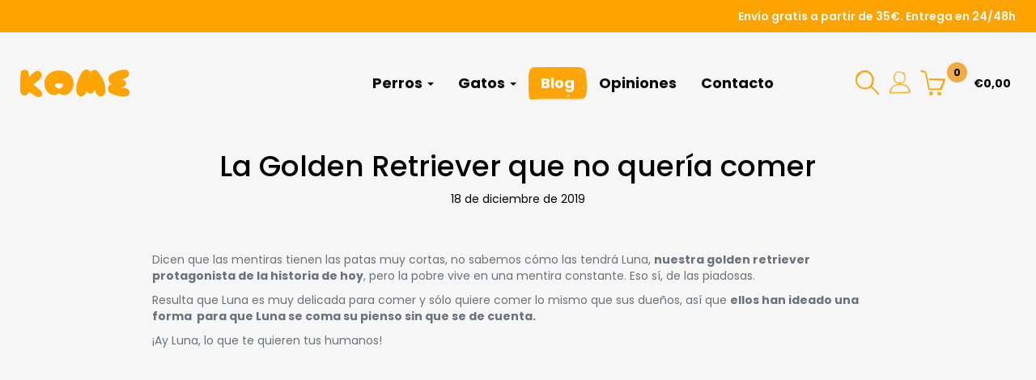

--- FILE ---
content_type: text/css
request_url: https://www.piensoskome.com/cdn/shop/t/13/assets/style.css?v=168923515172001575671642077491
body_size: 9871
content:
/** Shopify CDN: Minification failed

Line 1193:2 Unexpected ","
Line 2170:4 Comments in CSS use "/* ... */" instead of "//"
Line 2576:4 Comments in CSS use "/* ... */" instead of "//"

**/
@charset "utf-8";
/* CSS Document */

.index-section {
  padding-top: 0;
  padding-bottom: 0;
}
h2, .h2 {
  /* 	font-size:inherit; */
  text-transform: none;
  letter-spacing: 0;
}
.main-content {
  padding-top: 0;
}
[class*="index-section--flush"]:first-child {
  margin-top: 0;
}
body{
  font-family: 'Poppins', sans-serif;
  background:#F6F6F6;
  color:#000000;
  font-size:14px;
  padding:0px;
  margin:0 auto;
  min-height: 100vh;
}
ul{
  list-style: none;
  margin: 0 auto;
  padding: 0;	
}
img {
  max-width:100%;
}
a:hover{
  text-decoration:none;
}
header .navbar {
  margin: 0px;
  padding: 30px 0 30px;
}
.main-menu{
  margin:0 auto;
  display:table;
  float:none;
  padding-top: 12px;
}
.header-right-menu {
  float: right;
}
.header-right-menu li {
  float: left;
  position:relative;
}
.search-block {
  position: absolute;
  background: #ffffff;
  top: 39px;
  left: 0px;
  border: none;
  width: 250px;
  padding: 0;
  z-index: 11;
  display:none;
}
.header-block{
  display: flex;
  -ms-flex-wrap: wrap;
  flex-wrap: wrap;
}
.col {
  -ms-flex-preferred-size: 0;
  flex-basis: 0;
  -ms-flex-positive: 1;
  flex-grow: 1;
  max-width: 100%;
}
.menu-wrapper  .navbar-nav > li > a {
  padding-top: 10px;
  padding-bottom: 10px;
  font-weight:bold;
  color:#000;
}
/*.menu-wrapper  .nav > li > a:hover, .nav > li > a:focus {
background-color: rgba(0,0,0,0);
background: url(/cdn/shop/t/13/assets/menu-hover.png?4703) no-repeat left top;
background-size: 100% 100%;
color:#ffffff;
}*/
.header-right-menu li {
  float: left;
  margin: 0 5px;
  position:relative;
}
.cart-count{
  position: absolute;
  top: -10px;
  right:-27px;
  width: 25px;
  height: 25px;
  background: #F1AB45;
  color: #000;
  border-radius: 50%;
  line-height: 25px;
  text-align: center;
  font-size: 12px;
  font-weight: bold;
}
.header-right-menu li:last-child {
  margin-left: 30px;
}
.header-right-menu li:last-child span {
  font-weight: bold;
  margin-top: 6px;
  display: inline-block;
}

.slider-wrapper .carousel-caption {
  right: auto;
  left: 7%;
  padding-bottom: 30px;
  bottom: 20%;
}
.slider-wrapper .carousel-caption a {
  color: #6292ae;
  font-size: 33px;
  /*     background: url(../images/slider-btn-bg.png) no-repeat left top; */
  background-size: 100% 100%;
  padding: 0 25px;
  font-weight:500;
  background-repeat: no-repeat;
}
.slider-wrapper .carousel-caption a:hover {
  color: #000000;
  text-decoration:none;
}



.sec-title h2 {
  text-align: center;
  font-weight: 900;
  margin: 0 auto;
  padding: 50px;
}
.we-block {
  text-align: center;
  background-size: contain !important;
  background-position: center !important;
}
.we-content {
  padding: 60px 60px;
  padding-top: 14px;
}
.we-img {
  margin-bottom: 0;
  position: relative;
  top: -45px;
}
.we-content h4 {
  font-size: 24px;
  font-weight: 400;
  max-width: 190px;
  margin: 0 auto;
  line-height: 31px;
}
.sec-weare .col-md-4:nth-child(2) .we-content {
  padding: 25px 60px 60px;
  padding-top: 0px;
  margin-top: -22px;
}
.sec-weare .col-md-4:nth-child(3) .we-content {
  padding: 35px 60px 60px;
  padding-top: 0px;
  margin-top: -12px;
}


.owl-pro-home .owl-item .row {
  background: url(/cdn/shop/t/13/assets/pro-full-bg.png?4703) no-repeat left top;
  background-size: contain;
  background-position: right;
}
.pro-detsils {
  max-width: 440px;
  padding: 30px 30px 80px 30px;
  position: relative;
  min-height: 560px;
  float: left;
}
.pro-detsils h5 {
  font-size: 16px;
  font-weight: bold;
}
.pro-detsils h3 {
  font-size: 25px;
  font-weight: normal;
  margin: 30px 0 5px;
}
.pro-detsils span {
  font-weight: bold;
  font-size: 16px;
  margin: 0 0 0;
  display: inline-block;
}
.pro-detsils p {
  font-size: 16px;
}
.price-box {
  position: absolute;
  width: 90%;
  bottom: 0;
  left: 34px;
}
.price-box h6 {
  font-weight: bold;
  font-size: 36px;
  display: inline-block;
}
.price-box .subm_class {
  float: right;
  color: #000000;
  font-size: 18px;
  background: url(/cdn/shop/t/13/assets/pro-slider-btn-bg.png?4789) no-repeat left top;
  background-size: 100% 100%;
  padding: 10PX 18px;
  font-weight: bold;
  margin: 7px 0 0;
  border:none;
}
.add_to-cart-form {
  float: right;
}
.price-box .subm_class:hover {
  color: #ffffff;
}

.owl-pro-home .owl-next,
.owl-testi-home .owl-next{
  background: url('/cdn/shop/t/13/assets/slider-arrow-1.png?4727') no-repeat left top !important;
}
.owl-pro-home .owl-prev,
.owl-testi-home .owl-prev{
  background: url('/cdn/shop/t/13/assets/slider-arrow-2.png?4727') no-repeat left top !important;
}
.owl-pro-home .owl-next, .owl-pro-home .owl-prev,
.owl-testi-home .owl-next, .owl-testi-home .owl-prev{
  width: 50px;
  height: 50px;
  background-size: cover !important;
}
.owl-pro-home .owl-next span, .owl-pro-home .owl-prev span,
.owl-testi-home .owl-next span, .owl-testi-home .owl-prev span{
  font-size: 60px;
  line-height: 36px;
}
.owl-pro-home .owl-nav,
.owl-testi-home .owl-nav{
  position: absolute;
  top: 0;
  right: 0;
}
.owl-testi-home .owl-nav{
  top: -35px;
}
.carousel-caption {
	text-shadow: inherit;
}

.trust-block {
  margin: 50px 0;
  padding: 15px;
  vertical-align: middle;
  -webkit-transform: perspective(1px) translateZ(0);
  transform: perspective(1px) translateZ(0);
  box-shadow: 0 0 1px rgba(0, 0, 0, 0);
  -webkit-transition-duration: 0.3s;
  transition-duration: 0.3s;
  -webkit-transition-property: transform;
  transition-property: transform;
      margin-top: 0px;
}
.trust-block .we-img {
  top: 0;
}
.donet-block {
  position: absolute;
  bottom: 0;
  left: 0;
  text-align: center;
  width: 100%;
}
.pro-donet-block {
  bottom: 33px;
}
.oponiones_page {
	margin-top: -45px;
}
.pro-donet-block span {
  font-size: 55px;
  font-weight: bold;
  color: #fff;
  margin: 0 auto;
}
.pro-donet-block h4 {
  font-size: 40px;
  color: #fff;
  margin: 0 auto;
}
.pro-donet-block a {
  color: #6292ae;
  font-size: 20px;
  background-size: 100% 100% !important;
  padding: 7PX 15px;
  font-weight: bold;
  margin-top: 15px;
  display: inline-block;
}
.pro-donet-block a:hover {
  color: #FFA409;
}
.activa-donet-block {
  bottom: 32px;
}
.activa-donet-block h4 {
  color: #626f40;
  font-size: 37px;
  font-weight: 300;
  line-height: 45px;
}
.activa-donet-block a {
  color: #8d9871;
  font-size: 20px;
  background: url(/cdn/shop/t/13/assets/active-btn-bg.png?4703) no-repeat left top;
  background-size: 100% 100%;
  padding: 7PX 15px;
  font-weight: bold;
  margin-top: 15px;
  display: inline-block;
}
.activa-donet-block a:hover {
  color: #FFA409;
}



.sec-home-testimoni {
  padding: 100px 0;
}
.owl-testi-home .owl-item .row {
  background: url(/cdn/shop/t/13/assets/testi-sdr-bg.png?4703) no-repeat left top;
  background-size: 100% 100%;
  /*-webkit-mask-image: url(../images/testi-sdr-bg.png);
  mask-image: url(../images/testi-sdr-bg.png);
  -webkit-mask-position: center center;
  mask-position: center center;
  -webkit-mask-repeat: no-repeat;
  mask-repeat: no-repeat;
  -webkit-mask-size: 100%;
  mask-size: 100%;*/
  margin: 0px;
}
.testi-left {
  position:relative;
}
.testi-left:before {
  position: absolute;
  content: "";
  width: 100%;
  height: 94%;
  left: -13px;
  top: 24px;
  background: url(/cdn/shop/t/13/assets/testi-left-bg-1.png?4703) no-repeat left top;
  background-size: contain;
}
.testi-left:after {
  position: absolute;
  content: "";
  width: 110px;
  height: 58px;
  right: 0px;
  bottom: 30%;
  background: url(/cdn/shop/t/13/assets/testi-arrow.png?4703) no-repeat left top;
  background-size: contain;
}
.testi-left img {
  max-width: 100%;
  width: auto !important;
  z-index: 11;
  position: relative;
  padding: 20%;
}

.testi-right {
  padding: 50px 50px 100px 30px;
  position: relative;
  min-height: 420px;
}
.testi-right h5 {
  font-size: 26px;
  font-weight: 900;
  max-width: 350px;
  text-overflow: ellipsis;
  white-space: nowrap;
  margin:0 0 50px;
}
.testi-right p {
  font-size: 18px;
  margin: 25px 0;
}
.testi-user{
  position: absolute;
  width: 90%;
  bottom: 0;
  left: 34px;
}
.testi-user h6{
  font-size:18px;
  font-weight:bold;
}
.testi-user span{
  font-size:18px;
  font-style:italic;
}
.owl-testi-home .owl-dots .owl-dot span {
  background: #1C1A1A;
}
.owl-testi-home .owl-nav.disabled + .owl-dots {
  margin-top: -50px;
  position:relative;
  z-index::11;
}
.owl-testi-home .owl-dots .owl-dot.active span, 
.owl-testi-home .owl-dots .owl-dot:hover span {
  background: #F0A238;
}
/*.blog img {
-webkit-mask-image: url(../images/team-bg1.png);
mask-image: url(../images/team-bg1.png);
-webkit-mask-position: center center;
mask-position: center center;
-webkit-mask-repeat: no-repeat;
mask-repeat: no-repeat;
-webkit-mask-size: 100%;
mask-size: 100%;
}*/
.sec-blog {
  padding: 0 0 100px;
}
.blog-title {
  font-size: 18px;
  line-height: 24px;
  font-weight: 600;
  margin: 30px 0;
}
.blog-date {
  font-weight: 300;
  color: #000;
  font-size: 16px;
}
.blog-meta a {
  color: #efa21d;
  text-decoration:underline;
  font-weight:bold;
  margin-left:30px;
  font-size:16px;
}
.blog-meta a:hover {
  color: #000000;
  text-decoration: none;
}

footer{
  padding:0 0 50px;	
}
.footer-block {
  background: url(/cdn/shop/t/13/assets/ft-bg.png?4703) no-repeat left top;
  background-size: 100% 100%;
  padding-bottom: 30px;
  padding-top: 30px;
}
.ft-logo img {
  max-height: 30px;
}
.ft-link  {
  margin:0 auto;
  display:table;
}
.ft-link li {
  float:left;
  padding:0 10px;
}
.ft-link li a {
  color: #1c1a1a;
}
.ft-link li a:hover {
  color: #FFA409;
}
.ft-social {
  float: right;
  margin: 0 30px 0 0;
}
.ft-social li {
  float: left;
}




.tl-item {
  display: block;
}
.tl-item {
  display: block;
}
.tl-wrap {
  display: block;
  margin-left: 6em;
  padding: 15px 0 15px 20px;
  border-style: solid;
  border-color: #dee5e7;
  border-width: 0 0 0 4px;
}
.tl-wrap:before {
  position: relative;
  content: "";
  float: left;
  top: 15px;
  margin-left: -27px;
  width: 10px;
  height: 10px;
  border-color: inherit;
  border-width: 3px;
  border-radius: 50%;
  border-style: solid;
  background: #edf1f2;
  box-shadow: 0 0 0 4px #f0f3f4;
}
.tl-date {
  position: relative;
  top: 10px;
  float: left;
  margin-left: -7.5em;
  display: block;
  width: 4.5em;
  text-align: right;
}

.b-a {
  border: 1px solid #dee5e7;
}
.padder {
  padding-left: 15px;
  padding-right: 15px;
}
.panel {
  border-radius: 2px;
}

.tl-content {
  display: inline-block;
  position: relative;
  padding-top: 10px;
  padding-bottom: 10px;
  background-color: white;
}
.tl-content.panel {
  margin-bottom: 0;
}




#timeline {
  list-style: none;
  position: relative;
}

#timeline:before {
  top: 0;
  bottom: 0;
  position: absolute;
  content: " ";
  width: 2px;
  background-color: #4997cd;
  left: 50%;
  margin-left: -1.5px;
}

#timeline .clearFix {
  clear: both;
  height: 0;
}

#timeline .timeline-badge {
  color: #fff;
  width: 50px;
  height: 50px;
  font-size: 1.2em;
  text-align: center;
  position: absolute;
  top: 20px;
  left: 50%;
  margin-left: -25px;
  background-color: #4997cd;
  z-index: 100;
  border-top-right-radius: 50%;
  border-top-left-radius: 50%;
  border-bottom-right-radius: 50%;
  border-bottom-left-radius: 50%;
}

#timeline .timeline-badge span.timeline-balloon-date-day {
  font-size: 1.4em;
}

#timeline .timeline-badge span.timeline-balloon-date-month {
  font-size: .7em;
  position: relative;
  top: -10px;
}

#timeline .timeline-badge.timeline-filter-movement {
  background-color: #ffffff;
  font-size: 1.7em;
  height: 35px;
  margin-left: -18px;
  width: 35px;
  top: 40px;
}

#timeline .timeline-badge.timeline-filter-movement a span {
  color: #4997cd;
  font-size: 1.3em;
  top: -1px;
}

#timeline .timeline-badge.timeline-future-movement {
  background-color: #ffffff;
  height: 35px;
  width: 35px;
  font-size: 1.7em;
  top: -16px;
  margin-left: -18px;
}

#timeline .timeline-badge.timeline-future-movement a span {
  color: #4997cd;
  font-size: .9em;
  top: 2px;
  left: 1px;
}

#timeline .timeline-movement {
  border-bottom: dashed 1px #4997cd;
  position: relative;
}

#timeline .timeline-movement.timeline-movement-top {
  height: 60px;
}

#timeline .timeline-movement .timeline-item {
  padding: 20px 0;
}

#timeline .timeline-movement .timeline-item .timeline-panel {
  border: 1px solid #d4d4d4;
  border-radius: 3px;
  background-color: #FFFFFF;
  color: #666;
  padding: 10px;
  position: relative;
  -webkit-box-shadow: 0 1px 6px rgba(0, 0, 0, 0.175);
  box-shadow: 0 1px 6px rgba(0, 0, 0, 0.175);
}

#timeline .timeline-movement .timeline-item .timeline-panel .timeline-panel-ul {
  list-style: none;
  padding: 0;
  margin: 0;
}

#timeline .timeline-movement .timeline-item .timeline-panel.credits .timeline-panel-ul {
  text-align: right;
}

#timeline .timeline-movement .timeline-item .timeline-panel.credits .timeline-panel-ul li {
  color: #666;
}

#timeline .timeline-movement .timeline-item .timeline-panel.credits .timeline-panel-ul li span.importo {
  color: #468c1f;
  font-size: 1.3em;
}

#timeline .timeline-movement .timeline-item .timeline-panel.debits .timeline-panel-ul {
  text-align: left;
}

#timeline .timeline-movement .timeline-item .timeline-panel.debits .timeline-panel-ul span.importo {
  color: #e2001a;
  font-size: 1.3em;
}
/******************************************collection page **************************************/
.collection_description {
  width: 70%;
  display: block;
  margin: 60px auto 90px;
}
.nav-tabs {
  border-bottom: 1px solid #ddd0;
  margin-left: 35%;
}
#shopify-section-collection-template .nav > li > a {
  float: right;
}
#shopify-section-collection-template .wimg {
  width: 100%;
  margin-left: 30px;
}
#shopify-section-collection-template .item.row {
  background: url('Final-White-Shape-Shop.png') no-repeat left top;
  background-size: contain;
  background-size: 100%;
/*   background-position: center; */
}
#shopify-section-collection-template .pro-detsils {
  max-width:700px;
  padding: 30px 30px 80px 30px;
  position: relative;
  min-height: 360px;
  float: left;
}

#shopify-section-collection-template .pro-detsils h3 {
  font-size: 26px;
  font-weight: normal;
  margin: 18px 0;
}
#shopify-section-collection-template .pro-detsils h6{
  font-weight: bold;
  font-size: 36px;
  display: inline-block;
  margin: 5px 0;
}
#shopify-section-collection-template .nav-tabs {
  border-bottom: 1px solid #ddd0;
  margin-left: 35%;
}

#shopify-section-collection-template .carousel-indicators .active {
  width: 12px;
  height: 12px;
  margin: 0;
  background-color: #ffa409;
}
#shopify-section-collection-template .navbar-inverse {
  background-color: #f6f6f6;
  border-color: #08080800;
}
#shopify-section-collection-template .navbar-toggle {
  position: relative;
  float: right;
  padding: 9px 10px;
  margin-top: 8px;
  margin-right: 15px;
  margin-bottom: 8px;
  background-color: #000000eb;
  background-image: none;
  border: 1px solid transparent;
  border-radius: 4px;
}



#shopify-section-collection-template .navbar-inverse .navbar-nav > li > a {
  color: #0c0b0b;
}

#shopify-section-collection-template .btn1{
  background: url('/cdn/shop/t/13/assets/vista-btn-2.png?4703') no-repeat left top;
  padding: 7PX 15px;
  font-weight: bold;  
  margin: 7px 0 0; background-size: 100% 100%;
  color: #000000; font-size: 18px;
}

#shopify-section-collection-template .btn2{
  background: url('/cdn/shop/t/13/assets/vista-right-btn.png?4703') no-repeat left top; 
  padding: 7PX 15px;
  font-weight: bold;  
  margin: 7px 0 0; background-size: 100% 100%; 
  color: #000000; font-size: 18px; 
  margin-left:80px;
  float: right;
  margin-top: -10px;
  margin-left: 88px;
  border: none;
}
/*****************************************css blog page ********************************/
.timeline-centered {
  position: relative;
  width: 710px;
  margin: 60px auto 30px;
}

.timeline-centered:before, .timeline-centered:after {
  content: " ";
  display: table;
}

.timeline-centered:after {
  clear: both;
}

.timeline-centered:before, .timeline-centered:after {
  content: " ";
  display: table;
}

.timeline-centered:after {
  clear: both;
}

.timeline-centered:before {
  content: '';
  position: absolute;
  display: block;
  width: 4px;
  background: #7a7a7b;
  top: 19px;
  bottom: 20px;
  margin-left: -4px;
}
.article_image {
  margin-top: 25px;
}
.timeline-centered .timeline-entry {
  position: relative;
  margin-bottom: 70px;
  clear: both;
}

.timeline-centered .timeline-entry:before, .timeline-centered .timeline-entry:after {
  content: " ";
  display: table;
}

.timeline-centered .timeline-entry:after {
  clear: both;
}

.timeline-centered .timeline-entry:before, .timeline-centered .timeline-entry:after {
  content: " ";
  display: table;
}

.timeline-centered .timeline-entry:after {
  clear: both;
}

.timeline-centered .timeline-entry.begin {
  margin-bottom: 0;
}

.timeline-centered .timeline-entry.left-aligned {
  float: left;
}

.timeline-centered .timeline-entry.left-aligned .timeline-entry-inner {
  margin-left: 0;
  margin-right: -18px;
}

.timeline-centered .timeline-entry.left-aligned .timeline-entry-inner .timeline-time {
  left: auto;
  right: -100px;
  text-align: left;
}

.timeline-centered .timeline-entry.left-aligned .timeline-entry-inner .timeline-icon {
  float: right;
}

.timeline-centered .timeline-entry.left-aligned .timeline-entry-inner .timeline-label {
  margin-left: 0;
  margin-right: 70px;
}

.timeline-centered .timeline-entry.left-aligned .timeline-entry-inner .timeline-label:after {
  left: auto;
  right: 0;
  margin-left: 0;
  margin-right: -9px;
  -moz-transform: rotate(180deg);
  -o-transform: rotate(180deg);
  -webkit-transform: rotate(180deg);
  -ms-transform: rotate(180deg);
  transform: rotate(180deg);
}

.timeline-centered .timeline-entry .timeline-entry-inner {
  position: relative;
  margin-left: -22px;
}

.timeline-centered .timeline-entry .timeline-entry-inner:before, .timeline-centered .timeline-entry .timeline-entry-inner:after {
  content: " ";
  display: table;
}

.timeline-centered .timeline-entry .timeline-entry-inner:after {
  clear: both;
}

.timeline-centered .timeline-entry .timeline-entry-inner:before, .timeline-centered .timeline-entry .timeline-entry-inner:after {
  content: " ";
  display: table;
}

.timeline-centered .timeline-entry .timeline-entry-inner:after {
  clear: both;
}

.timeline-centered .timeline-entry .timeline-entry-inner .timeline-time {
  position: absolute;
  left: -100px;
  text-align: right;
  padding: 10px;
  -webkit-box-sizing: border-box;
  -moz-box-sizing: border-box;
  box-sizing: border-box;
  padding-top:0px;
}

.timeline-centered .timeline-entry .timeline-entry-inner .timeline-time > span {
  display: block;
}

.timeline-centered .timeline-entry .timeline-entry-inner .timeline-time > span:first-child {
  font-size: 15px;
  font-weight: bold;
}

.timeline-centered .timeline-entry .timeline-entry-inner .timeline-time > span:last-child {
  background-color: white;
  color: black;
  padding: 10px;
  border-radius: 11px;
}

.timeline-centered .timeline-entry .timeline-entry-inner .timeline-icon {
  background: #fff;
  color: #737881;
  display: block;
  width: 40px;
  height: 40px;
  -webkit-background-clip: padding-box;
  -moz-background-clip: padding;
  background-clip: padding-box;
  -webkit-border-radius: 20px;
  -moz-border-radius: 20px;
  border-radius: 20px;
  text-align: center;
  -moz-box-shadow: 0 0 0 5px #f5f5f6;
  -webkit-box-shadow: 0 0 0 5px #f5f5f6;
  box-shadow: 0 0 0 5px #f5f5f6;
  line-height: 40px;
  font-size: 15px;
  float: left;
}

.timeline-centered .timeline-entry .timeline-entry-inner .timeline-icon.bg-primary {
  background-color: #303641;
  color: #fff;
}

.timeline-centered .timeline-entry .timeline-entry-inner .timeline-icon.bg-secondary {
  background-color: #ee4749;
  color: #fff;
}

.timeline-centered .timeline-entry .timeline-entry-inner .timeline-icon.bg-success {
  background-color: #ffa409;
  color: #fff;
}

.timeline-centered .timeline-entry .timeline-entry-inner .timeline-icon.bg-info {
  background-color: #21a9e1;
  color: #fff;
}

.timeline-centered .timeline-entry .timeline-entry-inner .timeline-icon.bg-warning {
  background-color: #fad839;
  color: #fff;
}

.timeline-centered .timeline-entry .timeline-entry-inner .timeline-icon.bg-danger {
  background-color: #cc2424;
  color: #fff;
}

.timeline-centered .timeline-entry .timeline-entry-inner .timeline-label {
  position: relative;
  background: #f5f5f6;
  padding: 1.7em;
  margin-left: 70px;
  -webkit-background-clip: padding-box;
  -moz-background-clip: padding;
  background-clip: padding-box;
  -webkit-border-radius: 3px;
  -moz-border-radius: 3px;
  border-radius: 3px;
  padding-top: 4px;
}

.timeline-centered .timeline-entry .timeline-entry-inner .timeline-label:after {
  content: '';
  display: block;
  position: absolute;
  width: 0;
  height: 0;
  border-style: solid;
  border-width: 9px 9px 9px 0;
  border-color: transparent #f5f5f6 transparent transparent;
  left: 0;
  top: 10px;
  margin-left: -9px;
}

.timeline-centered .timeline-entry .timeline-entry-inner .timeline-label h2, .timeline-centered .timeline-entry .timeline-entry-inner .timeline-label p {
  color: black;
  font-family: "Noto Sans",sans-serif;
  font-size: 12px;
  margin: 0;
  line-height: 1.428571429;
}

.timeline-centered .timeline-entry .timeline-entry-inner .timeline-label p + p {
  margin-top: 15px;
}

.timeline-centered .timeline-entry .timeline-entry-inner .timeline-label h2 {
  font-size: 16px;
  margin-bottom: 10px;
}

.timeline-centered .timeline-entry .timeline-entry-inner .timeline-label h2 a {
  color: #303641;
}

.timeline-centered .timeline-entry .timeline-entry-inner .timeline-label h2 span {
  -webkit-opacity: .6;
  -moz-opacity: .6;
  opacity: .6;
  -ms-filter: alpha(opacity=60);
  filter: alpha(opacity=60);
}


.timeline-centered .timeline-entry .timeline-entry-inner .timeline-label h2 {
  font-size: 16px;
  margin-bottom: 10px;
}

.blog_readmore a {
  border-bottom: 1px solid #ffa409;
  font-size: 18.78px;
  font-weight: 900;
}
.blog_author span{
  font-size: 14px;
}
.sec-weare .sec-title h2 {
  margin-bottom: 36px;
}
.carousel-indicators li:last-child {
  display: none;
}

.nav-item b {
  font-size: 18px;
  position: relative;
  top: 11px;
  font-weight: 500;
}

/******************************************css donation page **************************/
#cd-timeline {
  position: relative;
  padding: 2em 0;
  margin-top: 2em;
  margin-bottom: 2em;
}
#cd-timeline::before {
  content: '';
  position: absolute;
  top: 0;
  left: 18px;
  height: 113%;
  width: 4px;
  background: #74bfb5;
}
#cd-timeline:last-child::before {
  height: 50%;
}
.topdonation_image {
  display: block;
  margin: 0 auto;
  text-align: center;
}
.collection_description p {
  font-size: 24px;
  color: #1c1a1a;
}
.ft-logo {
  padding-left: 10px;
}

@media only screen and (min-width: 1170px) {
  #cd-timeline {
    margin-top: 0;
    margin-bottom: 3em;
  }
  #cd-timeline::before {
    left: 50%;
    margin-left: -2px;
  }
}

.cd-timeline-block {
  position: relative;
  margin: 2em 0;
}
.cd-timeline-block:after {
  content: "";
  display: table;
  clear: both;
}
.cd-timeline-block:first-child {
  margin-top: 0;
}
.cd-timeline-block:last-child {
  margin-bottom: 0;
}
@media only screen and (min-width: 1170px) {
  .cd-timeline-block {
    margin: 4em 0;
  }
  .cd-timeline-block:first-child {
    margin-top: 0;
  }
  .cd-timeline-block:last-child {
    margin-bottom: 0;
  }
}
.cd-left {
  float: left;
}

.cd-left::before {
  top: 24px;
  left: 100%!important;
  border-color: transparent!important;
  border-left-color: white!important;
}

.cd-right {
  float: right;
}

.cd-rigth::before {
  top: 24px;
  left: 100%;
  right: auto;
  border-color: transparent;
  border-right-color: white;
}

@media screen and (max-width: 1169px) and (min-width: 240px) {
  .cd-timeline-content::before{
    border: none!important;
  }
  ,cd-timeline-content {
    display: block;
  }
  .cd-left, .cd-right {
    float: left;
  }
  .cd-left::before {
    top: 15px!important;
    right: 100%!important;
    left: auto !important;
    border: 7px solid transparent!important;
    border-color: transparent!important;
    border-right: 7px solid white !important
  }

  .cd-timeline-img strong {
    font-size: 15px!important;
  }

}


.cd-timeline-img strong {
  font-size: 21px;
}


.cd-timeline-img {
  font-size: 21px;
  position: absolute;
  top: 0;
  left: 0;
  width: 48px;
  height: 48px;
  -webkit-border-radius: 50%;
  border-radius: 50%;
  background:url('/cdn/shop/t/13/assets/brola-select.png?4703');
  background-repeat:no-repeat;
  color: #9c9c9c;
  text-align: center;
  line-height: 1;
  font-size: 12px;
  padding-top: 6px;
  top:46%;
  -webkit-transform: translateZ(0);
  -webkit-backface-visibility: hidden;
}


.cd-timeline-img.cd-movie {
  background: #c03b44;
}
.cd-timeline-img.cd-location {
  background: #f0ca45;
}
.cd-timeline-content img {
    margin-top: 15px;
}
@media only screen and (min-width: 1170px) {
  .cd-timeline-img {
    width: 50px;
    height: 50px;
    left: 50%;
    margin-left: -25px;
    -webkit-transform: translateZ(0);
    -webkit-backface-visibility: hidden;
  }
  .cssanimations .cd-timeline-img.is-hidden {
    visibility: hidden;
  }
  .cssanimations .cd-timeline-img.bounce-in {
    visibility: visible;
    -webkit-animation: cd-bounce-1 0.6s;
    -moz-animation: cd-bounce-1 0.6s;
    animation: cd-bounce-1 0.6s;
  }
}

@-webkit-keyframes cd-bounce-1 {
  0% {
    opacity: 0;
    -webkit-transform: scale(0.5);
  }

  60% {
    opacity: 1;
    -webkit-transform: scale(1.2);
  }

  100% {
    -webkit-transform: scale(1);
  }
}
@-moz-keyframes cd-bounce-1 {
  0% {
    opacity: 0;
    -moz-transform: scale(0.5);
  }

  60% {
    opacity: 1;
    -moz-transform: scale(1.2);
  }

  100% {
    -moz-transform: scale(1);
  }
}
@keyframes cd-bounce-1 {
  0% {
    opacity: 0;
    -webkit-transform: scale(0.5);
    -moz-transform: scale(0.5);
    -ms-transform: scale(0.5);
    -o-transform: scale(0.5);
    transform: scale(0.5);
  }

  60% {
    opacity: 1;
    -webkit-transform: scale(1.2);
    -moz-transform: scale(1.2);
    -ms-transform: scale(1.2);
    -o-transform: scale(1.2);
    transform: scale(1.2);
  }

  100% {
    -webkit-transform: scale(1);
    -moz-transform: scale(1);
    -ms-transform: scale(1);
    -o-transform: scale(1);
    transform: scale(1);
  }
}
.cd-timeline-content {
  position: relative;
  margin-left: 60px;
  background: #ffffff00;
  border-radius: 0.25em;
  padding: 1em;
  /* box-shadow: 0 3px 0 #d7e4ed; */
  border: 1px solid #ddd0;
}
.cd-timeline-content:after {
  content: "";
  display: table;
  clear: both;
}
.cd-timeline-content h2 {
  color: #303e49;
}
.cd-timeline-content p, .cd-timeline-content .cd-read-more, .cd-timeline-content .cd-date {
  font-size: 14px;
  text-align: left;
  font-weight: bold;
}
.cd-timeline-content .cd-read-more, .cd-timeline-content .cd-date {
  display: inline-block;
}
.cd-timeline-content p {
  margin: 1em 0;
  line-height: 1.6;
}
.cd-timeline-content .cd-read-more {
  padding: .8em 1em;
  color: black;
  height: 47px;
  width: 180px;
}
.no-touch .cd-timeline-content .cd-read-more:hover {
  background-color: #bac4cb;
}
.cd-timeline-content .cd-date {
  float: left;
  padding: .8em 0;
  opacity: .7;
}
.cd-timeline-content::before {
  content: '';
  position: absolute;
  top: 16px;
  right: 100%;
  height: 0;
  width: 0;
  border: 7px solid transparent;
  border-right: 7px solid #ffffff00;
}
@media only screen and (min-width: 768px) {
  .cd-timeline-content h2 {
    font-size: 20px;
    font-size: 1.25rem;
  }
  .cd-timeline-content p {
    font-size: 16px;
    font-size: 1rem;
  }
  .cd-timeline-content .cd-read-more, .cd-timeline-content .cd-date {
    font-size: 14px;
    font-size: 0.875rem;
  }
}
@media only screen and (min-width: 1170px) {
  .cd-timeline-content {
    margin-left: 0;
    padding: 1.6em;
    width: 45%;
  }

  .cd-timeline-content .cd-read-more {
    float: left;
  }
  .cd-timeline-content .cd-date {
    position: absolute;
    width: 100%;
    left: 122%;
    top: 6px;
    font-size: 16px;
    font-size: 1rem;
  }

  .cd-timeline-block:nth-child(even) .cd-timeline-content .cd-date {
    left: auto;
    right: 122%;
    text-align: right;
  }
  .cssanimations .cd-timeline-content.is-hidden {
    visibility: hidden;
  }
  .cssanimations .cd-timeline-content.bounce-in {
    visibility: visible;
    -webkit-animation: cd-bounce-2 0.6s;
    -moz-animation: cd-bounce-2 0.6s;
    animation: cd-bounce-2 0.6s;
  }
}

@media only screen and (min-width: 1170px) {
  /* inverse bounce effect on even content blocks */
  .cssanimations .cd-timeline-block:nth-child(even) .cd-timeline-content.bounce-in {
    -webkit-animation: cd-bounce-2-inverse 0.6s;
    -moz-animation: cd-bounce-2-inverse 0.6s;
    animation: cd-bounce-2-inverse 0.6s;
  }
}
@-webkit-keyframes cd-bounce-2 {
  0% {
    opacity: 0;
    -webkit-transform: translateX(-100px);
  }

  60% {
    opacity: 1;
    -webkit-transform: translateX(20px);
  }

  100% {
    -webkit-transform: translateX(0);
  }
}
@-moz-keyframes cd-bounce-2 {
  0% {
    opacity: 0;
    -moz-transform: translateX(-100px);
  }

  60% {
    opacity: 1;
    -moz-transform: translateX(20px);
  }

  100% {
    -moz-transform: translateX(0);
  }
}
@keyframes cd-bounce-2 {
  0% {
    opacity: 0;
    -webkit-transform: translateX(-100px);
    -moz-transform: translateX(-100px);
    -ms-transform: translateX(-100px);
    -o-transform: translateX(-100px);
    transform: translateX(-100px);
  }

  60% {
    opacity: 1;
    -webkit-transform: translateX(20px);
    -moz-transform: translateX(20px);
    -ms-transform: translateX(20px);
    -o-transform: translateX(20px);
    transform: translateX(20px);
  }

  100% {
    -webkit-transform: translateX(0);
    -moz-transform: translateX(0);
    -ms-transform: translateX(0);
    -o-transform: translateX(0);
    transform: translateX(0);
  }
}
@-webkit-keyframes cd-bounce-2-inverse {
  0% {
    opacity: 0;
    -webkit-transform: translateX(100px);
  }

  60% {
    opacity: 1;
    -webkit-transform: translateX(-20px);
  }

  100% {
    -webkit-transform: translateX(0);
  }
}
@-moz-keyframes cd-bounce-2-inverse {
  0% {
    opacity: 0;
    -moz-transform: translateX(100px);
  }

  60% {
    opacity: 1;
    -moz-transform: translateX(-20px);
  }

  100% {
    -moz-transform: translateX(0);
  }
}
@keyframes cd-bounce-2-inverse {
  0% {
    opacity: 0;
    -webkit-transform: translateX(100px);
    -moz-transform: translateX(100px);
    -ms-transform: translateX(100px);
    -o-transform: translateX(100px);
    transform: translateX(100px);
  }

  60% {
    opacity: 1;
    -webkit-transform: translateX(-20px);
    -moz-transform: translateX(-20px);
    -ms-transform: translateX(-20px);
    -o-transform: translateX(-20px);
    transform: translateX(-20px);
  }

  100% {
    -webkit-transform: translateX(0);
    -moz-transform: translateX(0);
    -ms-transform: translateX(0);
    -o-transform: translateX(0);
    transform: translateX(0);
  }
}

@media only screen and (min-width: 768px){
  .cd-timeline-content p {
    font-size: 16px;
    font-size: 14px;
  }
  .cd-timeline-content p.donation_kg {
    padding: 10px;
    font-weight: bold;
    font-size: 32px;
    z-index: 1;
    position: relative;
    color:#000;
  }
  .cd-timeline-content p.donation_kg::before {
    content: '';
    height: 90px;
    width: 202px;
    background: url(/cdn/shop/t/13/assets/elipse.png?4703);
    position: absolute;
    background-repeat: no-repeat;
    left: -40px;
    z-index: -1;
    top:-5px;
  }
}


@media only screen and (min-width: 768px){
  .cd-timeline-content .cd-read-more, .cd-timeline-content .cd-date {
    font-size: 14px;
    text-align: center;
    font-weight: bold;
  }}


@media (max-width:768px) { 
  .cd-timeline-img {
    font-size: 21px;
    position: absolute;
    top: 0;
    left: 0;
    display:none;
    width: 48px;
    height: 48px;
    -webkit-border-radius: 50%;
    border-radius: 50%;
    background-color: #268690;
    color: #9c9c9c;
    text-align: center;
    line-height: 1;
    font-size: 12px;
    padding-top: 6px;
    -webkit-transform: translateZ(0);
    -webkit-backface-visibility: hidden;
  }
  #cd-timeline::before {
    content: '';
    position: absolute;
    top: 0;
    display:none;
    left: 18px;
    height: 113%;
    width: 4px;
    background: #74bfb5;
  }
}
/****************************************** css product page **********************/
.product-tab .nav-tabs > li.active, .product-tab .nav-tabs > li:hover, .product-tab .nav-tabs > li:focus {
  cursor: default;
  background-color: #fff0;
  background-image: url(/cdn/shop/t/13/assets/vista-right-btn.png?4703);
  border: unset;
  border-bottom-color: transparent;
  background-size: cover;
  background-position: center;
  background-repeat: no-repeat;
  border-radius: 12px;
  color: #fff;
}
.nav-tabs > li.active > a:hover{
      background: transparent !important;
/*     border: none !important; */
    color: #fff !important;
}
.product-tab .nav-tabs > li.active > a, .product-tab .nav-tabs > li > a:hover, .product-tab .nav-tabs > li > a:focus {
  background: no-repeat;
  border: none;
  color: #fff;
}
.product-tab .nav-tabs > li > a{
  border:none;
}
.product-tab .nav-tabs {
  border-bottom: 1px solid #574f4f99;
  margin-left: 0;
}
.product-two-block .donet-img img{
  width:100%;
}
.product-two-block {
  margin-top: 138px;
  margin-bottom: 95px;
}
.product-left-row{
  padding:0 10%;
}
.product-row-text p {
  text-align: left;
  color: #000;
}
#shopify-section-product-template .item.row.product_page_section {
  background: url('/cdn/shop/t/13/assets/pgbg.png?4703') no-repeat;
  background-position-x: 100%;
  background-position-y: 0;
  padding-top: 40px;
  padding-bottom: 105px;
}
.product_page_section .owl-pro-home .owl-item .row{
  background:transparent;
  margin:0;
}
#shopify-section-product-template .wimg {
  width: 100%;
}
.product_page_section .owl-pro-home .owl-nav,.product_page_section .owl-testi-home .owl-nav{
  top: inherit;
  right: 25%;
  bottom: -56px;
  margin: 0 auto;
}
#shopify-section-product-template .pro-detsils {
  max-width:700px;
  padding: 30px 30px 80px 30px;
  position: relative;
  min-height: 460px;
  float: left;
}
#shopify-section-product-template .pro-detsils h3 {
  font-size: 36px;
  font-weight: normal;
  margin: 18px 0;
}
#shopify-section-product-template .price {
  font-weight: bold;
  font-size: 36px;
  display: inline-block;
  width: auto;
}
#shopify-section-product-template .btn2{
  background: url('/cdn/shop/t/13/assets/vista-right-btn.png?4703') no-repeat left top;  
  padding: 7PX 15px;
  font-weight: bold;  
  margin: 7px 0 0; background-size: 100% 100%; 
  color: #000000; font-size: 18px; 
  margin-left:80px;
  border:none;
}
#shopify-section-product-template .pro-detsils span {
  margin: 5px 0 7px;
}
/************************************** css opiniones page ********************/
.oponiones_page .owl-testi-home .owl-nav {
  top: inherit;
  width: 100%;
}
.oponiones_page .owl-testi-home .owl-nav .owl-prev,
.oponiones_page .owl-testi-home .owl-nav .owl-next{
  background:transparent !important;
  width: 200px;
  position: absolute;
}
.oponiones_page .owl-testi-home .owl-nav .owl-next{
  right:0;
}
.oponiones_page .owl-testi-home .owl-nav .owl-prev{
  left:0;
}
.oponiones_page .owl-testi-home .owl-nav .owl-next span,
.oponiones_page .owl-testi-home .owl-nav .owl-prev span{
  font-size: 0px;
  position: relative;
  display:block;
} 
.oponiones_page .owl-testi-home .owl-nav .owl-next span::before {
  content: 'siguiente testimonio >>';
  position: absolute;
  font-size: 16px;
  width: 100%;
  right: 0;
  color: #ffa409;
  font-weight: bold;
}
.oponiones_page .owl-testi-home .owl-nav .owl-prev span::before {
  content: '<< anterior testimonio';
  position: absolute;
  font-size: 16px;
  width: 100%;
  right: 0;
  color: #ffa409;
  font-weight: bold;
}
/***********************************************css puntos page ********************/
.puntoas .sec-title h2 {
  padding-bottom: 26px;
}
.puntoas nav {
  padding-top: 20px;
}
#shopify-section-puntoas-blog {
  padding-top: 90px;
}
.blog-content .article__author {
  margin-top: 30px;
  margin-bottom: 0;
  font-weight: bold;
  color: #000;
}
.puntos-blog .blog-content h4.blog-title {
  font-size: 33.90px;
  line-height: 24px;
  font-weight: 400;
  margin: 30px 0;
}
.puntos-blog .blog-block {
  margin-bottom: 44px;
}
.puntos-blog .blog-meta a {
  float: right;
  margin-right: 34px;
}
.puntos-blog .blog-meta span.blog-date time {
  font-size: 18.78px;
  font-weight: bold;
  line-height: 18.78px;
}
/***************************************css contact page *******************/
.contact-map{
  margin-top:70px;
  margin-bottom:40px;
}
.contact-map-down p {
  font-size: 24px;
  color: #000;
  display: block;
  margin: 0 auto;
  text-align: center;
}
.contact-map-down {
  margin-bottom: 140px;
}
.contact-map-form .subm_class {
  float: right;
  color: #000000;
  font-size: 20px;
  background: url(/cdn/shop/t/13/assets/pro-slider-btn-bg.png?4789) no-repeat left top;
  background-size: 100% 100%;
  padding: 10PX 18px;
  font-weight: bold;
  margin: 7px 0 0;
  border: none;
}
.contact-map-bottom-section {
  background-size: 98%;
  display: flex;
  flex-wrap: wrap;
  align-items: center;
  background-repeat: no-repeat;
  padding: 17px;
  margin-bottom: 200px;
  margin-top: 150px;
}
.contact-map-bottom-section h2 {
  font-size: 40px;
  color: #fff;
  margin-top:0px;
}
.contact-map-bottom-section a.cont_btn {
  font-size: 20px;
  color: #74a59d;
  font-weight: bolder;
  background-size: 100%;
  padding: 8px 15px;
  background-repeat: no-repeat;
  background-position: center;
}
#shopify-section-contact-map {
  display: block;
  width: 100%;
}
/************************************ css home pgae ****************************/
@media (min-width: 1260px){
  .container {
    width: 1260px;
  }

}

.carousel-indicators .active {
  width: 12px;
  height: 12px;
  margin: 0;
  background-color: #ffa409;
}

.navbar-inverse .navbar-nav > li > a:hover, .navbar-inverse .navbar-nav > li > a:focus {
  color: #fff;
  background: url(menu-hover.png) no-repeat left top;
  background-size: auto;
  background-size: 100% 100%;
  background-color: rgba(0,0,0,0); color: #ffffff;

}
.navbar-inverse .navbar-nav .site-nav__link--active{
  color: #fff;
  background: url(menu-hover.png) no-repeat left top;
  background-size: auto;
  background-size: 100% 100%;
  background-color: rgba(0,0,0,0); color: #ffffff;
}
.site-nav__link:focus .site-nav__label, .site-nav__link:not([disabled]):hover .site-nav__label ,.site-nav__link--active .site-nav__label{
  border-bottom-color: unset;
  border-bottom: none;
}
.navbar-inverse {
  background-color: #f6f6f6;
  border-color: #08080800;
}
.navbar-toggle {
  position: relative;
  float: right;
  padding: 9px 10px;
  margin-top: 8px;
  margin-right: 15px;
  margin-bottom: 8px;
  background-color: #000000eb;
  background-image: none;
  border: 1px solid transparent;
  border-radius: 4px;
}
.navbar-nav > li > a {
  padding-top: 10px;
  padding-bottom: 10px;
  font-weight: bold;
  color: #000;
}
.navbar-inverse .navbar-nav > li > a {
  color: #0c0b0b;
}


.nav > li > a {
  position: relative;
  display: block;
  color: black;
  padding: 10px 15px;
  font-size: 18px;
  font-weight: bold;
}

.header-right-menu {
  float: right;
  margin-top: -60px;
}
.box:hover {
  -webkit-transform: scale(1.1) rotate(4deg);
  transform: scale(1.1) rotate(4deg);
}
.sec-trust a {
  overflow: hidden;
  display: block;
}
.box1:hover{
  box-shadow: 0 0 10px rgba(135, 135, 135, 0.2);
}

/* .we-content h4:hover {
  -webkit-transform: scale(1.1);
  transform: scale(1.1);
}*/
.owl-pro-home .owl-item .row {
  background: url('/cdn/shop/t/13/assets/pro-full-bg.png?4703') no-repeat left top;
  background-position-x: left;
  background-position-y: top;
  background-size: auto;
  background-size: contain;
  background-position: bottom;

}
.navbar-inverse .navbar-nav > .open > a, .navbar-inverse .navbar-nav > .open > a:hover, .navbar-inverse .navbar-nav > .open > a:focus {
  color: #fff;
  background-color: transparent;
}
.dropdown:hover ul.dropdown-menu {
  display: block;
}
.ft-social {
  float: unset;
  margin: 0;
  text-align: center;
  display: flex;
  flex-wrap: wrap;
  justify-content: flex-end;
}
.ft-social li {
  float: left;
  padding: 10px;
}
.hhh_social {
	display: none;
}
.main_inn:hover img,
.main_fbb:hover img,
.main_tww:hover img,
.main_lnn:hover img{
	display:none;
}
.main_inn:hover .hhh_social.inn,
.main_fbb:hover .hhh_social.fbb,
.main_tww:hover .hhh_social.tww,
.main_lnn:hover .hhh_social.lnn{
	display: inline-block;
}
.main_fbb:hover span,
.main_tww:hover span{
	color:#ffa400;
}
#shopify-section-collection-template .nav > li > a:hover,#shopify-section-collection-template .nav > li > a:focus,#shopify-section-collection-template .nav > li.active > a {
  border: 1px solid; 
  float: right;
  background-image: url(cirkle_xx.png) !important;
  background-size: 100% 100% !important;
  background-color: transparent !important;
  border-color: transparent !important;
  color: #000 !important;
  background-repeat: no-repeat !important;
}
.navbar-nav > li > .dropdown-menu {
  background-color: transparent;
  box-shadow: unset;
  border: none;
}
.dropdown-menu > li > a:hover, .dropdown-menu > li > a:focus {
  color: #262626;
  text-decoration: none;
  background-color: transparent;
}
.product-left-row h2 {
  font-weight: bold;
}
.product-left-row {
  padding: 0 10%;
  padding-left: 0;
}
/* .navbar .navbar-brand > img {
  height: 30px;
} */
.pro-detsils a {
  color: #000;
}
.footer-block .row {
  display: flex;
  flex-wrap: wrap;
  align-items: center;
}
.contact-title p {
  font-size: 24px;
  color: #1c1a1a;
}
.contact-map-form input::-webkit-input-placeholder,textarea::-webkit-input-placeholder{ /* Chrome/Opera/Safari */
  font-size: 24px;
  color: #1c1a1a;
  font-weight:bold;
}
.contact-map-form input::-moz-placeholder,textarea::-moz-placeholder { /* Firefox 19+ */
  font-size: 24px;
  color: #1c1a1a;
  font-weight:bold;
}
.contact-map-form input:-ms-input-placeholder,textarea:-ms-input-placeholder{ /* IE 10+ */
  font-size: 24px;
  color: #1c1a1a;
  font-weight:bold;
}
.contact-map-form input:-moz-placeholder,textarea:-moz-placeholder { /* Firefox 18- */
  font-size: 24px;
  color: #1c1a1a;
  font-weight:bold;
}
.contact-map-form input,.contact-map-form textarea {
  font-size: 24px;
  color: #1c1a1a;
  font-weight: bold;
  border: none;
}
.cusradiobutton {
  display: block;
  position: relative;
  padding-left: 45px;
  margin-bottom: 12px;
  cursor: pointer;
  font-size: 22px;
  -webkit-user-select: none;
  -moz-user-select: none;
  -ms-user-select: none;
  user-select: none;
}

.cusradiobutton input {
  position: absolute;
  opacity: 0;
  cursor: pointer;
}

.checkmark {
  position: absolute;
  top: 4px;
  left: 15px;
  height: 25px;
  width: 25px;
  border-radius: 50%;
  border: 1px solid;
  cursor: pointer;
}

.checkmark:after {
  content: "";
  position: absolute;
  display: none;
}

.cusradiobutton input:checked ~ .checkmark:after {
  display: block;
}
.cusradiobutton .checkmark:after {
  top: 3px;
  left: 3px;
  width: 17px;
  height: 17px;
  border-radius: 50%;
  background: #efa21d;
}
.cusradiobutton label {
  font-weight: normal;
}
.puntoas .sec-title p {
  font-size: 24px;
  color: #1c1a1a !important;
  width: 70%;
}
.slider-wrapper .new-image-section .carousel-caption {
  left: 20%;
  bottom: 6%;
}
.slider-wrapper .new-image-section .carousel-caption a {
  font-size: 20px;
  padding: 10px 20px;
}
.sec-title p {
    font-size: 18px;
}
.product-form__input {
    display: inline-block;
    width: auto;
}
.product-form__item select {
    border: 1px solid;
    border-radius: 7px;
}
.product-form__item .form-control {
    display: inline-block;
    width: auto;
    height: 42px;
    max-width: 61px;
  	border: 1px solid #000;
    border-radius: 7px;
}
.product-form__item label{
	display: inline-block;
  	margin-right:10px;
}
.pro-detsils h5 {
    display: inline-block;
  	margin-right:10px;
}
.pro-detsils form {
    margin-top: 10px;
}
i.opw-noci{
    color: #fea40c;
}
ul.nav.nav-tabs.cus-nav-div {
    margin: 0px;
    display: block;
    text-align: center;
    display: flex;
    flex-wrap: wrap;
    justify-content: center;
  	    flex: 0 0 80%;
    max-width: 80%;
}
ul.nav.nav-tabs.cus-nav-div.nav-tabs > li.active > a, .nav-tabs > li.active > a:hover, ul.nav.nav-tabs.cus-nav-div.nav-tabs > li.active > a:focus {
    color: #555;
    cursor: default;
    background-color: #fff;
    border: none;
    border-bottom-color: #ddd;
}
h3.nv-txt-div {
    margin-right: 10px;
    flex: 0 0 20%;
    max-width: 20%;
    margin: 0;
    margin-top: 7px;
    font-weight: 600;
    color: #ffa409;
}
.nsci-div {
    //display: flex;
  	display: none;
    flex-wrap: wrap;
  	margin-bottom: 34px;
}
ul.nav.nav-tabs.cus-nav-div.nav-tabs > li > a{
      font-size: 14px;
}
.blog_author {
    padding-left: 0px;
}
.timeline-label b {
    font-size: 24px;
}
.form-vertical [type="submit"]{
    background: url('vista-right-btn.png') no-repeat left top;
    padding: 10PX 15px;
    font-weight: bold;
    margin: 7px 0 0;
    background-size: 100% 100% !important;
    font-size: 18px;
    border: none;
}
.form-vertical [type="submit"]:hover{
  background:url('vista-right-btn.png');
  background-size: 100% 100%;
}
a.return-link {
    font-size: 22px;
    color: #000;
}
.return-link-wrapper a.return-link:hover{
    background-color: transparent;
    color: #000;
    border-color: #000;
}
.return-link-wrapper {
    margin-top: 20px;
    margin-bottom: 20px;
}
header .navbar .container{
  	position: relative;
}
a.hdr-search {
    overflow: hidden;
    display: block;
}
.search-header__submit svg.icon.icon-search {
    display: none;
}
button#SearchResultSubmit {
    color: #fff;
    font-size: 18px;
    background: url("pro-slider-btn-bg.png") no-repeat left top;
    background-size: 100% 100%;
    padding: 10PX 18px;
    font-weight: bold;
    margin: 7px 0 0;
    border: none;
    max-width: 192px;
    clear: both;
}
.search input#SearchInput {
    width: 100%;
}
.new-image-section {
    margin-top: 60px;
}
/*.template-search div#shopify-section-footer {
    position: fixed;
    bottom: 0;
    width: 100%;
}*/
.owl-carousel .owl-nav button:focus {
    outline: none;
}
.login_class a.btn {
    text-transform: lowercase;
}
.btn:not([disabled]):hover, .shopify-payment-button .shopify-payment-button__button--unbranded:not([disabled]):hover, .btn:focus, .shopify-payment-button .shopify-payment-button__button--unbranded:focus {
    color: #fff;
    background-color: transparent;
}
div#shopify-section-footer {
    margin-top: 20px;
}
.cltp-div-main {
    display: flex;
    align-items: center;
    flex-wrap: wrap;
}  
.row.cus-as-mv {
    display: flex;
    flex-wrap: wrap;
    align-items: center;
    margin-left: 50px;
}
.cltp-div-main .product-form__item {
    display: flex;
    align-items: center;
}
/****************************************** media query begin **********************/
@media (max-width: 1266px){
  .main-menu {
    padding-top: 0;
  }
  .header-right-menu {
    margin-top: -49px;
  }
  .price-box {
    position: absolute;
    width: 90%;
    bottom: 61px;
    left: -64px;
  }
  .testi-user {
    position: absolute;
    width: 90%;
    bottom: 38px;
    left: 34px;
  }

  #shopify-section-product-template .pro-detsils h3 {
    font-size: 26px;
  }
  #shopify-section-product-template .price{
    font-size: 28px;
  }
  #shopify-section-product-template .item.row.product_page_section {
    background: unset;
    padding-top: 20px;
    padding-bottom: 0;
    background-color: #fff;
    border-radius: 100px;
    padding-bottom:105px;
  }
  .product_page_section .owl-pro-home .owl-nav, .product_page_section .owl-testi-home .owl-nav {
    right: 0;
    left: 0;
  }
  .cus-div-pr-main {
    width: 100%;
  }
  .contact-map-bottom-section h2 {
    font-size: 28px;
    color: #fff;
  }
}
@media (max-width: 1024px){
  #shopify-section-collection-template .pro-detsils h3 {
    font-size: 26px;
  }
  #shopify-section-product-template .item.row.product_page_section {
    padding-bottom: 0px;
  }
  .slider-wrapper .new-image-section .carousel-caption {
    bottom: 4%;
  }
  .slider-wrapper .new-image-section .carousel-caption a {
    font-size: 18px;
    padding: 5px 15px;
  }


}
@media(max-width:991px){ 
  .pro-detsils span.opinew-no-reviews-stars-plugin,.pro-detsils span.opinew-star-plugin-inside {
    margin: 0 0 8px;
    display: inline-block;
}
  .container {
    width: 98%;
  }
  .we-content h4 {
    font-size: 18px;
    font-weight: 400;
    max-width: 190px;
    margin: 0 auto;
    line-height: 22px;
  }
  .we-content p {
    font-size: 12px;
    line-height: 14px;
  }
  #shopify-section-collection-template .nav-tabs {
    margin-left: 0;
    display: flex;
    flex-wrap: wrap;
    justify-content: center;
  }
  .sec-title h2 {
    padding: 30px;
    font-size: 22px;
    font-weight: 800;
  }
  .collection_description p {
    font-size: 18px;
  }
  .collection_description {
    width: 90%;
    margin: 0 auto 20px;
  }
  #shopify-section-collection-template .item.row {
    background-position: unset;
    border-radius: 100px;
    background: unset;
    background-color: #fff;
  }
  #shopify-section-collection-template .pro-detsils h3 {
    font-size: 22px;
    font-weight: normal;
    margin: 5px 0;
  }
  .pro-detsils dl.price {
    font-size: 22px;
  }
  #shopify-section-collection-template .btn2 {
    margin-top: 0px;
    margin-left: 0px;
    border: none;
    font-size: 16px;

  }
  .col-ptn-div {
    display: flex;
    flex-wrap: wrap;
    align-items: center;
  }
  .pro-detsils font {
    font-size: 14px;
  }
  .pro-detsils span{
    margin: 0 0 8px;
    display: block;
  }
  .add_to-cart-form {
    float: right;
    padding-left: 14px;
  }
  .pro-detsils br{
    display:none;
  }
  .pro-detsils p {
    font-size: 14px;
  }
  #shopify-section-collection-template .btn1{
    font-size: 16px;
  }
  header .navbar {
    margin: 0px;
    padding: 20px 0 30px;
  }
  .header-right-menu {
    float: right;
    margin-top: 0px;
  }
  .timeline-centered {
    position: relative;
    max-width: 710px;
    margin: 0 auto 30px;
    width: 80%;
    margin-left: 150px;
  }
  #shopify-section-product-template .price{
    display: block;
  }
  #shopify-section-product-template .btn2{
    margin-left: 0;
  }
  .cd-timeline-content h1 {
    font-size: 22px;
  }
  .cd-timeline-content p.donation_kg {
    padding: 5px 9px;
    font-size: 22px;
    background-image: url(/cdn/shop/t/13/assets/elipse.png?4703);
    background-repeat: no-repeat;
    width: auto;
    display: inline-block;
    background-size: contain;
    margin: 8px 0px;
  }
  .cd-timeline-content p.donation_kg::before{
    content:unset;
  }
  #cd-timeline{
    margin:0px;
  }
  .header-right-menu {
    float: unset;
    position: absolute;
    left: unset;
    top: 10px;
    display: flex;
    margin: 0px auto;
    width: 100%;
    text-align: center;
    flex-wrap: wrap;
    justify-content: center;
  }
  .navbar-inverse .navbar-nav > li > a:hover, .navbar-inverse .navbar-nav > li > a:focus {
    background: unset;
  }
  .navbar-inverse .navbar-nav .site-nav__link--active {
    color: #fff;
    background: unset;
  }
  header .navbar {
    overflow: hidden;
    padding-top: 15px;
    padding-bottom: 0px;
    border: none;
  }
  div#myNavbar {
    border: none;
    border-color: #101010;
    background-color: #f1ae4c;
  }
  .navbar-inverse .navbar-toggle {
    border-color: #333;
    z-index: 9999;
    display:block;
        position: absolute;
    right: 0;

  }
  .navbar-nav > li {
    float: unset;
  }
  .navbar-header {
    float: unset;
  }
  .contact-map-bottom-section a.cont_btn {
    font-size: 16px;
  }
  .contact-map-bottom-section{
    margin-bottom: 50px;
    margin-top: 50px;
  }
  .navbar-brand {
    max-width: 150px;
}
  #header .navbar .navbar-header{
        z-index: 9999;
        max-width: unset !important;
        display: inline-block;
    	width:auto;
  }
  .row.cus-as-mv {
    flex: 0 0 100%;
    margin-left:0px;
  }
}
@media(max-width:830px){ 
  .we-block{
    height: 342px;
  }
  .we-content {
    padding: 0px 23px;
    padding-top: 14px;
  }
  .sec-weare .col-md-4:nth-child(2) .we-content {
    padding: 0px 23px;
  }
  .sec-weare .col-md-4:nth-child(3) .we-content {
    padding: 0px 23px;
    margin-top: 30px;
  }
  .slider-wrapper .carousel-caption a {
    font-size: 22px;
    padding: 0 22px;
  }
  .contact-map-bottom-section h2 {
    font-size: 20px;
    color: #fff;
  }
  .contact-map-bottom-section a.cont_btn {
    font-size: 14px;
  }
  .slider-wrapper .new-image-section .carousel-caption {
    bottom: 0;
  }
}

@media(min-width:750px) and (max-width:980px) { 
  .header-right-menu {
    float: right;
    margin-top: 0px; 
  }
  .price-box {
    position: absolute;
    width: 90%;
    bottom: 94px;
    left: -5px;
  }

  .testi-right {
    padding: 37px 13px 97px 0px;
    position: relative;
    min-height: 418px;
  }

}

@media(max-width:767px) {
  .nsci-div {
    //display: flex;
    display: none;
    flex-wrap: wrap;
    margin: 34px 0px;
}
  h3.nv-txt-div {
    flex: 0 0 100%;
    max-width: 100%;
    text-align: center;
        margin-bottom: 18px;

}
  ul.nav.nav-tabs.cus-nav-div {
    flex: 0 0 100%;
    max-width: 100%;
}
.slider-wrapper .new-image-section .carousel-caption a {
    font-size: 12px;
    padding: 2px 5px;
}
  .slider-wrapper .new-image-section .carousel-caption {
    bottom: -7px;
  }
  
  .we-content {
    padding: 0px 23px;
    padding-top: 14px;
    max-width: 350px;
    margin: 0px auto;
  }
  .price-box {
    position: absolute;
    width: 90%;
    bottom: 53px;
    left: 124px;
  }
  .testi-right {
    text-align: center;
  }
  .testi-right h5 {
    max-width: 350px;
    margin: 0px auto;
  }

  .timeline-centered {
    position: relative;
    max-width: 100%;
    margin: 0 auto 30px;
    width: 100%;
    margin-left: 0;
    padding: 0px 30px;
  } 
  .timeline-centered .timeline-entry .timeline-entry-inner .timeline-time {
    left: 0;
    width: auto;
    position: relative;
    display: inline-block;
    padding-top: 0px;
  }
  .timeline-centered:before{
    content:unset;
  }
  .timeline-centered .timeline-entry .timeline-entry-inner .timeline-icon.bg-success{
    display: none;
  }
  .timeline-centered .timeline-entry .timeline-entry-inner{
    margin-left: 0px; 
    display: flex;
    flex-wrap: wrap;
    justify-content: center;
  }
  .owl-testi-home .owl-item .row {
    background: unset;
    background-size: 100% 100%;
    margin: 0px;
    border-radius: 100px;
    background: unset;
    background-color: #fff;
  }
  .testi-left:before {
    background: unset;
  }
  .testi-left:after{
    background: unset;
  }
  .form-control {
    width: auto;
  }
  .product-left-row {
    padding: 0 15px;
  }
  .product-two-block {
    margin-top: 20px;
    margin-bottom: 20px;
  }
  .donet-img {
    margin: 10px 0px;
  }
  .contact-map-down {
    margin-bottom: 50px;
  } 
  .contact-map-form .col-xs-12 {
    padding: 0;
  }
  .cusradiobutton label {
    font-weight: normal;
    display: block;
    padding-top: 6px;
    font-size: 14px;
  }
  .contact-map-bottom-section a.cont_btn {
    font-size: 10px;
  }
  .contact-map-form .subm_class {
    font-size: 16px;
    margin-top: 0;
  }
  .contact-map-bottom-section{
    padding: 10px;
    background-size: cover;
    border-radius: 31px;
    background-color: #93bdb6;

  }
  .product_page_section .pro-img {
    padding-bottom: 40px;
  }
}

@media(max-width:767px) { 
  .navbar-inverse .navbar-collapse, .navbar-inverse .navbar-form {
    border-color: #101010;
    background-color: #f1ae4c;
  }
  /*************************** blog page ***********************************/
  .timeline-centered .timeline-entry .timeline-entry-inner .timeline-label {
    position: relative;
    background: #f5f5f6;
    padding: 0;
    width: 100%;
    margin-left: 0;
    -webkit-background-clip: padding-box;
    -moz-background-clip: padding;
    background-clip: padding-box;
    -webkit-border-radius: 3px;
    -moz-border-radius: 3px;
    border-radius: 3px;
    text-align: center;
  }
  .owl-carousel .owl-item img {
    display: block;
    width: 80%;
    padding: 68px 30px;
    margin: 0px auto;
    padding-bottom: 0;
  }
  .owl-testi-home .owl-nav {
    top: 0;
  }
  section.sec-default.sec-trust {
    padding-bottom: 30px;
  }
  .trust-block {
    margin: 12px 0;
    padding: 0px;
  }
  .we-block {
    margin-top: 56px;
  }
  .sec-weare .sec-title h2 {
    margin-bottom: 0;
  }
  #shopify-section-collection-template .pro-detsils {
    padding: 15px;
    position: relative;
    min-height: auto;
    float: left;
    margin-bottom: 28px;
  }
  #shopify-section-collection-template .wimg{
    margin-left: 0;
  }
  .sec-home-testimoni {
    padding: 30px 0;
  }
  .sec-title h2 {
    padding: 15px;
  }
  /*********************************end blog page ************************************/
    .header-right-menu {
    width: auto;
    left: 50%;
    transform: translatex(-50%);
 }
}


@media(max-width:600px) { 

  .ft-social {
    justify-content: center;
  }
  .owl-pro-home .owl-next span, .owl-pro-home .owl-prev span, .owl-testi-home .owl-next span, .owl-testi-home .owl-prev span {
    font-size: 30px;
    line-height: 26px;
  }
  .owl-pro-home .owl-next, .owl-pro-home .owl-prev, .owl-testi-home .owl-next, .owl-testi-home .owl-prev {
    width: 35px;
    height: 35px;
    background-size: cover !important;
  }
  .activa-donet-block {
    bottom: 32;
  }
  .activa-donet-block h4 {
    color: #758c3c;
    font-size: 19px;
    font-weight: 300;
    margin-bottom: -15px;
    line-height: 28px;
  }
  .pro-donet-block {
    bottom: 33px;
  }
  .pro-donet-block span {
    font-size: 28px;
    font-weight: bold;
    color: #4e5d5f;
    margin: 0 auto;
  }
  .pro-donet-block h4 {
    font-size: 22px;
    color: #fff;
    margin: 0 auto;
  }

  header .navbar {
    margin: 0px;
  }
  .sec-title h2 {
    text-align: center;
    font-weight: 900;
    margin: 0 auto;
    padding: 20px;
  }
  .pro-detsils {
    max-width: 440px;
    padding: 0px 30px 80px 30px;
    position: relative;
    min-height: 0px;
    float: left;
  }

  .owl-pro-home .owl-item .row{
    background: url(/cdn/shop/t/13/assets/pro-full-bg.png?4703) no-repeat left top;
    border-radius: 32px;
    background-color: white;
    background-size: contain;
    background-position: right;
  }

  .blog-meta
  {padding-bottom: 30px;}
  .ft-logo img {
    max-height: 30px;
    margin-left: 0px;
    margin: 0px auto;
    display: block;
  }
  .ft-social {
    margin: 0px;
    text-align: center;
  }
  .slider-wrapper .carousel-caption a {
    color: #6292ae;
    font-size: 13px;
    background: url('images/slider-btn-bg.png') no-repeat left top;
    background-size: 100% 100%;
    padding: 4px 19px;
    margin-top: 29px;
  }
  .pro-detsils h3 {
    font-size: 20px;
    font-weight: normal;
    margin: 10px 0;
  }
  .pro-detsils h5 {
    font-size: 14px;
    font-weight: bold;
  }
  .pro-detsils span {
    font-size: 14px;
    margin: 0 0 10px;
  }
  .pro-detsils p {
    font-size: 12px;
  }
  .price-box h6 {
    font-weight: bold;
    font-size: 22px;
    display: inline-block;
  }
  .price-box {
    position: absolute;
    width: 86%;
    bottom: 32px;
    left: 59px;
    max-width: 320px;
  }
  .testi-right p {
    font-size: 14px;
    margin: 13px 0;
  }
  .we-content {
    padding: 0px 48px;
  }
  .sec-weare .col-md-4:nth-child(3) .we-content {

    margin-top: 0;
  }
  .we-block {
    height: 341px;
    margin-top: 56px;
  }

  .testi-user {
    position: absolute;
    width: 90%;
    bottom: 64px;
    left: unset;
    text-align: center;
  }
  .testi-user h6 {
    font-size: 14px;
    font-weight: bold;
  }
  .price-box .subm_class {
    float: right;
    color: #000000;
    font-size: 16px;
    background: url(/cdn/shop/t/13/assets/pro-slider-btn-bg.png?4789) no-repeat left top;
    background-size: 100% 100%;
    padding: 4PX 19px;
    font-weight: bold;
    margin: 5px 0 0;
  }
  .testi-user span {
    font-size: 14px;
    font-style: italic;
  }
  .testi-right h5 {
    font-size: 20px;
    font-weight: 900;
    text-overflow: ellipsis;
    white-space: nowrap;
    margin: 0px auto;
  }
  .testi-right {
    padding-left: 0px;
    padding-right: 0px;
    position: relative;
    min-height: 340px;
  }
  .slider-wrapper .carousel-caption {
    right: auto;
    left: 10%;
    padding-bottom: 14px;
    bottom: 12%;
  }
  .btn2{
    background: url('/cdn/shop/t/13/assets/vista-right-btn.png?4703') no-repeat left top;  
    padding: 7PX 15px;
    font-weight: bold;  
    margin: 7px 0 0; background-size: 100% 100%; 
    color: #000000; font-size: 18px; 
    margin-left:80px;
  }
  .navbar-brand > img {
    display: block;
    width: 100px;
  }	
  .cat-demo
  {
    margin-bottom: 20px;
  }
  .icon2
  {
    display:none;
  }
  .icon1
  {
    display:none;
  }
  .ft-logo {
    margin-bottom: 10px;
  }

  footer {
    padding: 0px;
  }
  .sec-blog {
    padding: 0 0 30px;
  }
  .footer-block .row {
    display: flex;
    flex-wrap: wrap;
    align-items: center;
  }
  .nav-item b {
    font-size: 16px;
    position: relative;
    top: 11px;
  }
  #shopify-section-collection-template .nav > li > a {
    float: right;
    padding: 10px 5px;
    font-size: 16px;
  }
  sec-title h2 {
    padding: 18px;
    font-size: 20px;
  }
  .collection_description p {
    font-size: 16px;
  }
  #shopify-section-collection-template .btn1 {
    font-size: 16px;
  }
  .add_to-cart-form {
    flex: 0 0 50%;
    padding-left: 0;
    margin-top: 12px;
  }
  #shopify-section-collection-template .btn2 {
    width: 100%;
  }
  .col-ptn-div{
    justify-content: center;
  }
  #shopify-section-collection-template .pro-detsils {
    padding: 0;
  }
  .timeline-centered .timeline-entry .timeline-entry-inner .timeline-label h2 {
    font-size: 14px;
  }
  .timeline-centered .timeline-entry {
    margin-bottom: 24px;
  }
  #shopify-section-product-template .pro-detsils {
    max-width: 700px;
    padding: 30px 0px;
  }
  .pro-donet-block a.color_dot_1 {
    font-size: 16px;
  }
  .cd-timeline-content {
    position: relative;
    margin-left: 0;
  }
  .cd-timeline-content h2 {
    font-size: 20px;
    font-size: 1.25rem;
  }

  /**************************opiniones page ***************************/
  .oponiones_page .owl-testi-home .owl-nav .owl-prev, .oponiones_page .owl-testi-home .owl-nav .owl-next {
    display: block;
    width: 100%;
    position: relative;
  }
  .oponiones_page .sec-home-testimoni {
    padding: 30px 0 100px;
  }
  .contact-map-bottom-section .col-xs-2 {
    width: 100%;
    text-align: center;
    margin-top: 10px;
    margin-bottom: 10px;
  }
  .contact-map-bottom-section .col-xs-6 {
    width: 100%;
    text-align: center;
    margin-top: 10px;
    margin-bottom: 10px;
  }
  .contact-map-bottom-section .col-sm-4.col-xs-4 {
    width: 100%;
    text-align: center;
    margin-top: 10px;
    margin-bottom: 10px;
  }
  .contact-map-bottom-section a.cont_btn {
    font-size: 14px;
  }
  .contact-map-form input, .contact-map-form textarea {
    font-size: 18px;
  }
  .contact-map-form input::-webkit-input-placeholder,textarea::-webkit-input-placeholder{ /* Chrome/Opera/Safari */
    font-size: 18px;
  }
  .contact-map-form input::-moz-placeholder,textarea::-moz-placeholder { /* Firefox 19+ */
    font-size: 18px;
  }
  .contact-map-form input:-ms-input-placeholder,textarea:-ms-input-placeholder{ /* IE 10+ */
    font-size: 18px;
  }
  .contact-map-form input:-moz-placeholder,textarea:-moz-placeholder { /* Firefox 18- */
    font-size: 18px;
  }
  .contact-map-down {
    margin-bottom: 28px;
  } 
  .contact-map-down p {
    font-size: 18px;
  }
  .contact-map {
    margin-top: 28px;
    margin-bottom: 28px;
  }
  .contact-title p {
    font-size: 18px;
    color: #1c1a1a;
  }
}
@media(max-width:480px) { 
  .pro-donet-block {
    bottom: 12px;
  }
  .pro-donet-block a{
    padding: 4PX 15px;
  }
  .oponiones_page {
    margin-top: 0;
  }
 .price-box {
	max-width: 100%;
	position: relative;
	bottom: inherit;
	left: inherit;
}
  
  .slider-wrapper.nn_mobile_class {
    margin: 40px 0;
  }
  .nav > li > a {
    padding: 5px 7px;
    font-size: 14px;
  }
  .tab-content .container {
    padding: 0px;
  }
  .product-two-block .pro-donet-block {
    bottom: 34px;
  }
  .collection_description p {
    font-size: 16px;
    width: 100% !important;
  }
  .navbar-nav > li > .dropdown-menu {
    background-color:#fff;
  }
  ul.nav.nav-tabs.cus-nav-div.nnnnn_class{
  	display:none;
  }
  .carousel-control-next, .carousel-control-prev {
    position: absolute;
    top: 0;
    bottom: 0;
    display: -ms-flexbox;
    display: flex;
    -ms-flex-align: center;
    align-items: center;
    -ms-flex-pack: center;
    justify-content: center;
    width: 15%;
    color: #fff;
    text-align: center;
    opacity: 1;
  }
  .carousel-control-prev {
    left: 0;
  }
  .carousel-control-next {
    right: 0;
  }
  .carousel-control-prev-icon {
    background-image: url("icon-arrow_xx.png");
    background-size: 100%;
    width: 20px;
    height: 20px;
    transform: rotate(180deg);
  }
  .carousel-control-next-icon{
  	background-image: url("icon-arrow_xx.png");
    background-size: 100%;
    width: 20px;
    height: 20px;
  }
}
@media(max-width:400px) { 
  .ft-link {
    margin: 0 auto;
    display: FLEX;
    flex-wrap: wrap;
    justify-content: center;
  }
  .ft-link li {
    float: left;
    padding: 2px 10px;
  }
  .nav-item b {
    font-size: 14px;
  }
  #shopify-section-collection-template .nav > li > a {
    padding: 10px 5px;
    font-size: 14px;
  }
  .sec-title h2 {
    padding: 14px;
    font-size: 18px;
  }
  .collection_description p {
    font-size: 14px;
  }
  .product-two-block .pro-donet-block {
    bottom: 20px;
  }
  .cusradiobutton{
    width: 100%;
  }
  .cu-sub-form {
    width: 100%;
    text-align: center;
  }
  .contact-map-form .subm_class {
    font-size: 16px;
    float: none;
    width: 100%;
    background-size: contain;
    max-width: 162px;
  }
}

/* 13-01-2022 remove Menu */
.display-none {
  display: none;
}

/* Dropdown menu */
.navbar-nav > li > .dropdown-menu.bg-nav {
  background: #ffa600;
  border-radius: 10px;
  margin-top: -9px;
}

.navbar-nav > li > .dropdown-menu.bg-nav a {
  color: #fff;
  font-weight: 600;
  font-size: 18px;
  transition: color 0.3s;
}

.navbar-nav > li > .dropdown-menu.bg-nav a:hover {
  color: #000;
}

/* Remove menu at 991px */
@media (max-width: 991px) {
  #shopify-section-collection-template .nav-tabs.display-none {
    display: none;
  }
}

@media only screen and (max-width: 500px) {
  /* Image cart issue */
  .list-view-item__title h1 {
    font-size: 20px;
  }

  .cart__image-wrapper div {
    width: 45px;
    padding-right: 0;
    margin-top: 20px;
  }

  .cart td {
    padding: 10px 0 10px 10px;
  }

  .page-width.padding-narrow {
    padding: 0 10px;
  }

  td.cart__price-wrapper.padding-top {
    padding-top: 40px;
  }
}



--- FILE ---
content_type: text/javascript
request_url: https://cdn.shopify.com/s/files/1/3105/3970/t/13/assets/sca.storelocator_scripttag.js?v=1659086379&shop=sprattfood-com.myshopify.com
body_size: 5072
content:
SCASLSetting={"apikey":"AIzaSyBu7hNvBxmJOKpudGJZbObV2443JsHCeG8","radius":["10","20","30","40"],"df_radius":40,"df_measurement":"km","selected_tags":[],"selected_wfields":["title","description","phone","email","fax","web","tags","schedule","store_image","address","country","state","city","zipcode"],"wstyle":"#scasl-window-container #scasl-title{display:block !important}\n#scasl-window-container #scasl-description{display:block !important}\n#scasl-window-container #scasl-phone{display:block !important}\n#scasl-window-container #scasl-email{display:block !important}\n#scasl-window-container #scasl-fax{display:block !important}\n#scasl-window-container #scasl-web{display:block !important}\n#scasl-window-container #scasl-tags{display:block !important}\n#scasl-window-container #scasl-schedule{display:block !important}\n#scasl-window-container #scasl-store_image{display:block !important}\n#scasl-window-container #scasl-address{display:block !important}\n#scasl-window-container #scasl-country{display:inline-block !important}\n#scasl-window-container #scasl-state{display:inline-block !important}\n#scasl-window-container #scasl-city{display:inline-block !important}\n#scasl-window-container #scasl-zipcode{display:inline-block !important}\n","selected_lfields":["title","store_image","address","country","state","city","zipcode","distance","direction"],"lstyle":"#scasl-list-container #scasl-title{display:block !important}\n#scasl-list-container #scasl-store_image{display:block !important}\n#scasl-list-container #scasl-address{display:block !important}\n#scasl-list-container #scasl-country{display:inline-block !important}\n#scasl-list-container #scasl-state{display:inline-block !important}\n#scasl-list-container #scasl-city{display:inline-block !important}\n#scasl-list-container #scasl-zipcode{display:inline-block !important}\n#scasl-list-container #scasl-distance{display:block !important}\n#scasl-list-container #scasl-direction{display:block !important}\n","zoom":12,"extrafield":"","status":1,"autogeocode":0,"alltags":0,"search_bg_color":"#f6f6f6","search_border_color":"#cccccc","search_border_size":0,"loc_btn_color":"#ffa300","search_btn_color":"#ffa300","map_border_color":"#ffa300","map_border_size":2,"map_bg_color":"#ffffff","info_border_color":"#cccccc","info_border_size":1,"info_bg_color":"#ffffff","info_shop_name_color":"#000000","info_shop_info_color":"#555555","info_shop_info_font":"","info_shop_name_font":"","search_font":"","page_title":"Encuentra una tienda","curr_loc_text":"Ubicación actual","radius_text":"Radio de búsqueda","msr_text":"Medida de la búsqueda","find_loc_btn_text":"Mi ubicación","search_btn_text":"Buscar","filter_tags_text":"Etiquetas","enter_a_location_text":"Enter a location","add_error_alert":"No es posible encontrar la dirección","distance_error_alert":"Vaya, nuestra tienda más cercana está a ","no_result_title":"Sin resultados","no_result_tags":"Umm, no hay nada con esas etiquetas. Por favor modifica tu búsqueda. ","max_results":26,"scasl_phone_label":"","scasl_fax_label":"","scasl_email_label":"","scasl_schedule_label":"","map_style_name":"default","map_style_data":"","no_result_go_to_home_page":"Volver al inicio","default_view":0,"default_latitude":"36.7229033","default_longitude":"-4.4248353","filter_tags_by":"and","default_view_zoom":12,"restric_country":["es"],"restric_country_text":"Spain","miles_text":"millas","kilometers_text":"kilómetros","cluster":0,"max_result_in_first_loading":5000,"no_limit_text":"Sin límite","query_url":0,"clusters_style":"custom","clustering_custom":"{\"cluster_color_level_1\":\"#ffffff\",\"cluster_image_level_1\":\"imgstorelocator.piensoskome.com\\\/Store-Locator-Icon.png\",\"cluster_color_level_2\":\"#ffffff\",\"cluster_image_level_2\":\"https:\\\/\\\/developers.google.com\\\/maps\\\/documentation\\\/javascript\\\/examples\\\/markerclusterer\\\/m2.png\",\"cluster_color_level_3\":\"#ffffff\",\"cluster_image_level_3\":\"https:\\\/\\\/developers.google.com\\\/maps\\\/documentation\\\/javascript\\\/examples\\\/markerclusterer\\\/m3.png\",\"cluster_color_level_4\":\"#ffffff\",\"cluster_image_level_4\":\"https:\\\/\\\/developers.google.com\\\/maps\\\/documentation\\\/javascript\\\/examples\\\/markerclusterer\\\/m4.png\",\"cluster_color_level_5\":\"#ffffff\",\"cluster_image_level_5\":\"https:\\\/\\\/developers.google.com\\\/maps\\\/documentation\\\/javascript\\\/examples\\\/markerclusterer\\\/m5.png\"}","no_result_url":"","autocomplete_option":"address","store_sort":"default","created_at":"2019-06-24T08:04:39.000000Z","pegman":1,"map_satellite_option":1,"zoom_control":1,"def_apk":"AIzaSyBbuIsXyK7qlI5PsMv2nRYObu1eno846tU","locationsUrl":"https:\/\/cdn.shopify.com\/s\/files\/1\/3105\/3970\/t\/13\/assets\/sca.storelocatordata.json?v=1659086377","origin_marker_img":"https:\/\/cdn.shopify.com\/s\/files\/1\/3105\/3970\/t\/13\/assets\/sca.location-origin-marker.png?v=1658988179","app_url":"https:\/\/storelocator.amai.com","cdn_app_url":"https:\/\/sl.amaicdn.com"};
!function(){if(SCASLSetting.status&&document.getElementById("scasl-app-container")){var e=0;const b=3,h=0,_=SCASLSetting.zoom;for(var t,o=function(){},n=["assert","clear","count","debug","dir","dirxml","error","exception","group","groupCollapsed","groupEnd","info","log","markTimeline","profile","profileEnd","table","time","timeEnd","timeStamp","trace","warn"],i=n.length,a=window.console=window.console||{};i--;)a[t=n[i]]||(a[t]=o);var l="scasl-tag-list-container",s="scasl-lengthUnit",r="scasl-radius-container",c=function(e,t){var o=document.createElement("script");o.type="text/javascript",o.readyState?o.onreadystatechange=function(){"loaded"!=o.readyState&&"complete"!=o.readyState||(o.onreadystatechange=null,t())}:o.onload=function(){t()},o.src=e,document.getElementsByTagName("head")[0].appendChild(o)},S=function(e,t){if("js"==t)(o=document.createElement("script")).setAttribute("type","text/javascript"),o.setAttribute("src",e);else if("css"==t){var o;(o=document.createElement("link")).setAttribute("rel","stylesheet"),o.setAttribute("type","text/css"),o.setAttribute("href",e)}void 0!==o&&document.getElementsByTagName("head")[0].appendChild(o)};function m(e){var t=!0,o=!1,n=!1;1==SCASLSetting.default_view&&(t=!1),1==SCASLSetting.autogeocode&&(n=!0),1==SCASLSetting.query_url&&void 0!==function(e){var t,o,n=decodeURIComponent(window.location.search.substring(1)).split("&");for(o=0;o<n.length;o++)if((t=n[o].split("="))[0]===e)return void 0===t[1]||t[1]}("bh-sl-address")&&(o=!0,t=!0,n=!1);var i={autoComplete:!0,dataType:"json",maxDistance:!0,maxDistanceID:r,lengthUnitID:s,taxonomyFilters:{tagsvalue:l},listTemplateID:"scasl-list-template",infowindowTemplateID:"scasl-infowindow-template",disableAlphaMarkers:!0,mapSettings:{zoom:SCASLSetting.zoom,mapTypeId:google.maps.MapTypeId.ROADMAP,zoomControl:SCASLSetting.zoom_control,streetViewControl:SCASLSetting.pegman,mapTypeControl:SCASLSetting.map_satellite_option},fullMapStart:t,geocodeID:"scapl-geocode-btn:visible",autoGeocode:n,querystringParams:o,originMarkerImg:SCASLSetting.origin_marker_img};if("default"!=SCASLSetting.map_style_name&&(i.mapSettings.styles=SCASLSetting.map_style_data),SCASLSetting.locationsRaw?(i.dataType="json",i.dataRaw=SCASLSetting.locationsRaw,"[]"==SCASLSetting.locationsRaw&&setTimeout((function(){e("#bh-sl-map-container").hide(),e(".spinner").hide()}),1500)):(i.dataLocation=SCASLSetting.locationsUrl,i.dataType="json"),SCASLSetting.kilometers_text&&(i.kilometerLang=SCASLSetting.kilometers_text,i.kilometersLang=SCASLSetting.kilometers_text),SCASLSetting.miles_text&&(i.mileLang=SCASLSetting.miles_text,i.milesLang=SCASLSetting.miles_text),1==SCASLSetting.cluster)if("custom"==SCASLSetting.clusters_style){var a=e.parseJSON(SCASLSetting.clustering_custom);i.markerCluster={styles:[{textColor:a.cluster_color_level_1,url:a.cluster_image_level_1,height:52,width:53},{textColor:a.cluster_color_level_2,url:a.cluster_image_level_2,height:55,width:56},{textColor:a.cluster_color_level_3,url:a.cluster_image_level_3,height:65,width:66},{textColor:a.cluster_color_level_4,url:a.cluster_image_level_4,height:77,width:78},{textColor:a.cluster_color_level_5,url:a.cluster_image_level_5,height:89,width:90}]}}else i.markerCluster={imagePath:"https://developers.google.com/maps/documentation/javascript/examples/markerclusterer/m"};return p()&&(i.autoGeocode=!1),i.storeLimit=parseInt(SCASLSetting.max_results)||26,i.addressErrorAlert=SCASLSetting.add_error_alert,i.distanceErrorAlert=SCASLSetting.distance_error_alert,i.noResultsTitle=SCASLSetting.no_result_title,i.noResultsDesc=SCASLSetting.no_result_tags,i.noResultsGoToHomePage=SCASLSetting.no_result_go_to_home_page,""!=SCASLSetting.no_result_url&&(i.noResultsURL=SCASLSetting.no_result_url),1==SCASLSetting.default_view&&(i.defaultLoc=!0),i.defaultLat=SCASLSetting.default_latitude,i.defaultLng=SCASLSetting.default_longitude,"#ffffff"==SCASLSetting.info_bg_color&&"#cccccc"==SCASLSetting.info_border_color||(i.infoBubble={backgroundClassName:"scasl-store-info-window",backgroundColor:SCASLSetting.info_bg_color,maxWidth:350,minWidth:270,maxHeight:400,closeSrc:SCASLSetting.cdn_app_url+"/assets/cdn/img/close-icon-dark.png",borderRadius:0}),"or"==SCASLSetting.filter_tags_by&&(i.exclusiveFiltering=!0),"regions"==SCASLSetting.autocomplete_option&&(i.autoCompleteOptions={types:["(regions)"]}),i.callbackSuccess=d,i.callbackListClick=g,i}S("//cdnjs.cloudflare.com/ajax/libs/handlebars.js/4.0.5/handlebars.min.js","js"),S("//cdnjs.cloudflare.com/ajax/libs/js-marker-clusterer/1.0.0/markerclusterer.js","js");var d=function(){++e>=b&&(SCASLSetting.zoom=h)},g=function(){SCASLSetting.zoom=_};function p(){var e,t=!1;try{e=navigator.userAgent||navigator.vendor||window.opera,(/(android|bb\d+|meego).+mobile|avantgo|bada\/|blackberry|blazer|compal|elaine|fennec|hiptop|iemobile|ip(hone|od)|iris|kindle|lge |maemo|midp|mmp|mobile.+firefox|netfront|opera m(ob|in)i|palm( os)?|phone|p(ixi|re)\/|plucker|pocket|psp|series(4|6)0|symbian|treo|up\.(browser|link)|vodafone|wap|windows ce|xda|xiino/i.test(e)||/1207|6310|6590|3gso|4thp|50[1-6]i|770s|802s|a wa|abac|ac(er|oo|s\-)|ai(ko|rn)|al(av|ca|co)|amoi|an(ex|ny|yw)|aptu|ar(ch|go)|as(te|us)|attw|au(di|\-m|r |s )|avan|be(ck|ll|nq)|bi(lb|rd)|bl(ac|az)|br(e|v)w|bumb|bw\-(n|u)|c55\/|capi|ccwa|cdm\-|cell|chtm|cldc|cmd\-|co(mp|nd)|craw|da(it|ll|ng)|dbte|dc\-s|devi|dica|dmob|do(c|p)o|ds(12|\-d)|el(49|ai)|em(l2|ul)|er(ic|k0)|esl8|ez([4-7]0|os|wa|ze)|fetc|fly(\-|_)|g1 u|g560|gene|gf\-5|g\-mo|go(\.w|od)|gr(ad|un)|haie|hcit|hd\-(m|p|t)|hei\-|hi(pt|ta)|hp( i|ip)|hs\-c|ht(c(\-| |_|a|g|p|s|t)|tp)|hu(aw|tc)|i\-(20|go|ma)|i230|iac( |\-|\/)|ibro|idea|ig01|ikom|im1k|inno|ipaq|iris|ja(t|v)a|jbro|jemu|jigs|kddi|keji|kgt( |\/)|klon|kpt |kwc\-|kyo(c|k)|le(no|xi)|lg( g|\/(k|l|u)|50|54|\-[a-w])|libw|lynx|m1\-w|m3ga|m50\/|ma(te|ui|xo)|mc(01|21|ca)|m\-cr|me(rc|ri)|mi(o8|oa|ts)|mmef|mo(01|02|bi|de|do|t(\-| |o|v)|zz)|mt(50|p1|v )|mwbp|mywa|n10[0-2]|n20[2-3]|n30(0|2)|n50(0|2|5)|n7(0(0|1)|10)|ne((c|m)\-|on|tf|wf|wg|wt)|nok(6|i)|nzph|o2im|op(ti|wv)|oran|owg1|p800|pan(a|d|t)|pdxg|pg(13|\-([1-8]|c))|phil|pire|pl(ay|uc)|pn\-2|po(ck|rt|se)|prox|psio|pt\-g|qa\-a|qc(07|12|21|32|60|\-[2-7]|i\-)|qtek|r380|r600|raks|rim9|ro(ve|zo)|s55\/|sa(ge|ma|mm|ms|ny|va)|sc(01|h\-|oo|p\-)|sdk\/|se(c(\-|0|1)|47|mc|nd|ri)|sgh\-|shar|sie(\-|m)|sk\-0|sl(45|id)|sm(al|ar|b3|it|t5)|so(ft|ny)|sp(01|h\-|v\-|v )|sy(01|mb)|t2(18|50)|t6(00|10|18)|ta(gt|lk)|tcl\-|tdg\-|tel(i|m)|tim\-|t\-mo|to(pl|sh)|ts(70|m\-|m3|m5)|tx\-9|up(\.b|g1|si)|utst|v400|v750|veri|vi(rg|te)|vk(40|5[0-3]|\-v)|vm40|voda|vulc|vx(52|53|60|61|70|80|81|83|85|98)|w3c(\-| )|webc|whit|wi(g |nc|nw)|wmlb|wonu|x700|yas\-|your|zeto|zte\-/i.test(e.substr(0,4)))&&(t=!0)}catch(e){a.log(e)}return t}var u=function(e){var t=SCASLSetting.wstyle+SCASLSetting.lstyle;if(t&&function(e){var t=document.head||document.getElementsByTagName("head")[0],o=document.createElement("style");o.type="text/css",o.styleSheet?o.styleSheet.cssText=e:o.appendChild(document.createTextNode(e)),t.appendChild(o)}(t),function(e){var t=e("#"+r);if(0==SCASLSetting.radius.length)t.parent().hide();else{for(var o=0;o<SCASLSetting.radius.length;++o){var n=parseInt(SCASLSetting.radius[o].trim())||0;n&&t.append('<option value="'+n+'" '+(SCASLSetting.df_radius==n?" selected='selected'":" ")+">"+n+"</option>")}t.append('<option value="0"'+(0==SCASLSetting.df_radius?" selected='selected'":" ")+">"+SCASLSetting.no_limit_text+"</option>")}e("#scasl-lengthUnit").val(SCASLSetting.df_measurement)}(e),function(e){var t=e("#"+l);if(0==SCASLSetting.selected_tags.length)t.parent().hide();else for(var o=0;o<SCASLSetting.selected_tags.length;++o)t.append('<li> <label> <input type="checkbox" name="tagsvalue" value="'+SCASLSetting.selected_tags[o]+'"> '+SCASLSetting.selected_tags[o]+" </label> </li>")}(e),function(e){if(e(".bh-sl-title").html(SCASLSetting.page_title),e('#scasl-app-container label[for="bh-sl-address"]').html(SCASLSetting.curr_loc_text),e('#scasl-app-container label[for="scasl-radius-container"]').html(SCASLSetting.radius_text),e('#scasl-app-container label[for="scasl-lengthUnit"]').html(SCASLSetting.msr_text),e('#scasl-app-container label[for="scasl-tag-list-container"]').html(SCASLSetting.filter_tags_text),e("#scasl-app-container button#scapl-geocode-btn").html(SCASLSetting.find_loc_btn_text),e("#scasl-app-container #bh-sl-submit").html(SCASLSetting.search_btn_text),void 0!==SCASLSetting.enter_a_location_text){let t=e("#bh-sl-address").attr("placeholder");t=t||SCASLSetting.enter_a_location_text,e("#bh-sl-address").attr("placeholder",t)}}(e),function(e){var t="#scasl-list-container #scasl-title, #scasl-window-container #scasl-title{color:"+SCASLSetting.info_shop_name_color+" !important;"+(""==SCASLSetting.info_shop_name_font?"":"font-family:"+SCASLSetting.info_shop_name_font+" !important;")+"}",o="#scasl-list-container div, #scasl-window-container div, #scasl-list-container span, #scasl-window-container span {color:"+SCASLSetting.info_shop_info_color+" !important;"+(""==SCASLSetting.info_shop_info_font?"":"font-family:"+SCASLSetting.info_shop_info_font+" !important;")+"}",n=e("<style>#scasl-app-container .store-list-focus { border-color: "+SCASLSetting.info_border_color+" !important; border-width: "+SCASLSetting.info_border_size+"px !important;background: rgb(238,238,238) none repeat scroll 0% 0% !important;}"+o+t+"</style>");e("html > head").append(n)}(e),function(e){var t="<style>#scasl-tab-radius{background-color:"+SCASLSetting.search_bg_color+" !important;border-color:"+SCASLSetting.search_border_color+" !important;border-width:"+SCASLSetting.search_border_size+"px !important;}#bh-sl-submit {background-color:"+SCASLSetting.search_btn_color+" !important}button#scapl-geocode-btn {background-color:"+SCASLSetting.loc_btn_color+" !important}.scasl-location-list, #bh-sl-map {border-color:"+SCASLSetting.map_border_color+" !important; border-width:"+SCASLSetting.map_border_size+"px !important}.bh-sl-form-container , .bh-sl-form-container label,  .bh-sl-form-container button {"+(""==SCASLSetting.search_font?"":"font-family:"+SCASLSetting.search_font+" !important;")+"}</style>";e("html > head").append(t)}(e),e(".bh-sl-form-container").show(),e("#bh-sl-map-container").storeLocator(m(e)),function(e){p()&&e(".scasl-location-mobile-wrap").length>0&&(e(".bh-sl-form-container").hide(),e(".scasl-location-mobile-wrap").show(),e(".scasl-location-mobile-wrap").click((function(){e(".bh-sl-form-container").is(":visible")?e(".bh-sl-form-container").hide(1e3):e(".bh-sl-form-container").show(1e3)})))}(e),e(".new-for-mobile").length>0&&function(e){var t=e("#scasl-viewmap-btn-template").html();e(".new-for-mobile .scasl-see-more").click((function(){var t=e(this);return e(".new-for-mobile .scasl-see-more-content").slideDown("slow",(function(){t.hide(),e(".new-for-mobile .scasl-see-less").show()})),!1})),e(".new-for-mobile .scasl-see-less").click((function(){var t=e(this);return e(".new-for-mobile .scasl-see-more-content").slideUp("slow",(function(){t.hide(),e(".new-for-mobile .scasl-see-more").show()})),!1})),e(".new-for-mobile .scasl-tab-list").click((function(){e(this).addClass("active"),e(".new-for-mobile #scasl-tabs li.scasl-tab-map").removeClass("active"),e(".new-for-mobile .bh-sl-loc-list").show(),e(".new-for-mobile #bh-sl-map").hide()})),e(".new-for-mobile .scasl-tab-map").click((function(){e(this).addClass("active"),e(".new-for-mobile #scasl-tabs li.scasl-tab-list").removeClass("active"),e(".new-for-mobile .bh-sl-loc-list").hide(),e(".new-for-mobile #bh-sl-map").show()})),p()&&(e(document).on("click",".new-for-mobile .scasl-location-list ul.list > li",(function(){e(".new-for-mobile .scasl-view-map-btn").remove();var o=Handlebars.compile(t);e(this).after(o)})),e(document).on("click",".new-for-mobile .scasl-view-map-btn",(function(){e(".new-for-mobile .scasl-tab-map").trigger("click")})))}(e),"function"==typeof scaStoreLocatorCallback)try{scaStoreLocatorCallback()}catch(e){a.log("Callback Error!"),a.log(e)}};function f(){if(0==jQuerySCASL("#scasl-app-container").length)return!1;S(SCASLSetting.cdn_app_url+"/assets/cdn/css/storelocator.css","css"),a.log("loadding locator plugin..."),c("//maps.google.com/maps/api/js?key="+function(){var e="";if(SCASLSetting.apikey)e=SCASLSetting.apikey;else{var t=new Date(SCASLSetting.created_at.date),o=new Date;if(new Date(o-t)/1e3/60/60/24>6)return"";e=SCASLSetting.def_apk}return e.trim()}()+"&libraries=places",(function(){c(SCASLSetting.cdn_app_url+"/assets/cdn/js/jquery.storelocator.js",(function(){jQuerySCASL(document).ready((function(){u(jQuerySCASL)}))}))})),a.log("finished!")}"undefined"==typeof jQuery||function(e,t){try{var o=e.split("."),n=t.split("."),i=1e8*parseInt(o[0])+1e6*parseInt(o[1])+1e4*parseInt(o[2]),l=1e8*parseInt(n[0])+1e6*parseInt(n[1])+1e4*parseInt(n[2]);return i>l?1:i<l?-1:0}catch(e){a.log(e)}return 1}("3.0.0",jQuery.fn.jquery)>0?c("//ajax.googleapis.com/ajax/libs/jquery/3.0.0/jquery.min.js",(function(){a.log("finished load jquery.."),jQuerySCASL=jQuery.noConflict(!0),f()})):(a.log("use shop's jquery.."),jQuerySCASL=jQuery,f())}}();

--- FILE ---
content_type: text/javascript
request_url: https://www.piensoskome.com/cdn/shop/t/13/assets/script.js?v=60651089760118843681642077757
body_size: -541
content:
"use strict";const linkContainer=document.querySelectorAll(".dropdown-menu.bg-nav");linkContainer&&linkContainer.forEach(container=>{const mOver=()=>{container.previousElementSibling.setAttribute("style","background-color: #ffa600; border-radius: 10px;   border-bottom-left-radius: 0; border-bottom-right-radius: 0;")},mOut=()=>{container.previousElementSibling.setAttribute("style","background-color:transparent; border-radius: 0;")};container.addEventListener("mouseover",mOver,!1),container.addEventListener("mouseout",mOut,!1)});
//# sourceMappingURL=/cdn/shop/t/13/assets/script.js.map?v=60651089760118843681642077757
